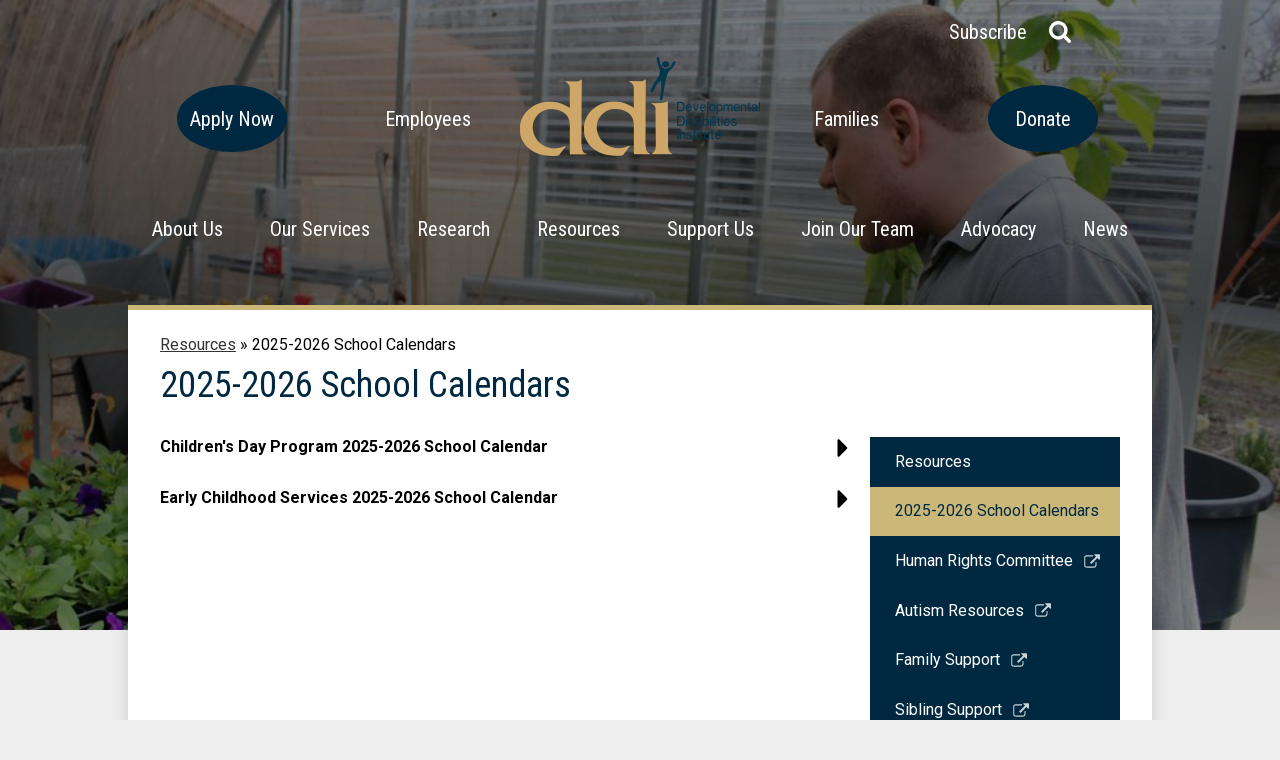

--- FILE ---
content_type: text/html;charset=UTF-8
request_url: https://www.ddiny.org/apps/pages/index.jsp?uREC_ID=4130167&type=d&pREC_ID=2506013
body_size: 14255
content:



































    
<!DOCTYPE html>
<!-- Powered by Edlio -->
    
        <html lang="en" class="edlio desktop">
    
    <!-- prod-cms-tomcat-v2026012703-009 -->
<head>
<script>
edlioCorpDataLayer = [{
"CustomerType": "Single Site",
"AccountExternalId": "0010b00002HIkwiAAD",
"WebsiteName": "Developmental Disabilities Institute",
"WebsiteId": "DEVDI",
"DistrictExternalId": "",
"DistrictName": "",
"DistrictWebsiteId": ""
}];
</script>
<script>(function(w,d,s,l,i){w[l]=w[l]||[];w[l].push({'gtm.start':
new Date().getTime(),event:'gtm.js'});var f=d.getElementsByTagName(s)[0],
j=d.createElement(s),dl=l!='dataLayer'?'&l='+l:'';j.async=true;j.src=
'https://www.googletagmanager.com/gtm.js?id='+i+dl+ '&gtm_auth=53ANkNZTATx5fKdCYoahug&gtm_preview=env-1&gtm_cookies_win=x';f.parentNode.insertBefore(j,f);
})(window,document,'script','edlioCorpDataLayer','GTM-KFWJKNQ');</script>


<title>2025-2026 School Calendars – Resources – Developmental Disabilities Institute</title>
<meta http-equiv="Content-Type" content="text/html; charset=UTF-8">
<meta name="description" content="We help children and adults with autism and other developmental disabilities experience personal growth and fulfillment.">
<meta name="keywords" content="autism, special education school, ASD, autism spectrum disorder">
<meta property="og:title" content="2025-2026 School Calendars"/>
<meta property="og:description" content=""/>
<meta property="og:image" content="http://www.ddiny.org/pics/DEVDI_LOGO.gif"/>
<meta property="og:image:width" content="250"/>
<meta property="og:image:height" content="250"/>
<meta name="generator" content="Edlio CMS">
<meta name="referrer" content="always">
<meta name="viewport" content="width=device-width, initial-scale=1.0"/>
<link rel="apple-touch-icon" sizes="180x180" href="/apple-touch-icon.png">
<link rel="icon" type="image/png" href="/favicon-32x32.png" sizes="32x32">
<link rel="icon" href="/favicon.ico" type="image/x-icon">
<!--[if lt IE 9]><script src="/apps/js/common/html5shiv-pack-1769539643715.js"></script><![endif]-->
<link rel="stylesheet" href="/apps/shared/main-pack-1769539643715.css" type="text/css">
<link rel="stylesheet" href="/shared/main.css" type="text/css">
<link rel="stylesheet" href="/apps/webapps/global/public/css/site-pack-1769539643715.css" type="text/css">
<link rel="stylesheet" href="/apps/webapps/global/public/css/temp-pack-1769539643715.css" type="text/css">
<link rel="stylesheet" href="/apps/shared/web_apps-pack-1769539643715.css" type="text/css">
<script src="/apps/js/common/common-pack-1769539643715.js" type="text/javascript" charset="utf-8"></script>

<link href="/apps/js/common/fileicons-pack-1769539643715.css" type="text/css" rel="stylesheet">
<link href="/apps/js/components/magnific-popup-pack-1769539643715.css" type="text/css" rel="stylesheet">
<link href="/apps/js/pages/public_pages-pack-1769539643715.css" type="text/css" rel="stylesheet">
<link href="/apps/js/pages/jquery.slideshow-pack-1769539643715.css" type="text/css" rel="stylesheet">
<link href="/apps/js/pages/folder_links-pack-1769539643715.css" type="text/css" rel="stylesheet">
<script type="text/javascript" charset="utf-8" src="/apps/js/jquery/3.7.1/jquery-pack-1769539643715.js"></script>
<script type="text/javascript" charset="utf-8">
					var jq37 = jQuery.noConflict();
				</script>
<script src="/apps/js/common/microevent-pack-1769539643715.js" charset="utf-8"></script>
<script src="/apps/js/pages/jquery.slideshow-pack-1769539643715.js" charset="utf-8"></script>
<script src="/apps/js/components/magnific-popup-pack-1769539643715.js" charset="utf-8"></script>
<script src="/apps/js/components/spin-pack-1769539643715.js" charset="utf-8"></script>
<script src="/apps/js/components/image-lightbox-pack-1769539643715.js" charset="utf-8"></script>
<script src="/apps/js/pages/public_pages-pack-1769539643715.js" charset="utf-8"></script>
<script src="/apps/js/pages/submenu-pack-1769539643715.js" charset="utf-8"></script>
<script async src="https://www.googletagmanager.com/gtag/js?id=G-GW3WYNPQJS"></script>
<script>
                   window.dataLayer = window.dataLayer || [];
                   function gtag(){dataLayer.push(arguments);}
                   gtag('js', new Date());
                   gtag('config', 'G-GW3WYNPQJS');
                </script>
<script type="application/ld+json">
                    {
                        "@context": "http://schema.org",
                        "@type": "BreadcrumbList",
                        "itemListElement": [
                            
                            
                                {
                                    "@type": "ListItem",
                                    "position": 1,
                                    "item": {
                                        "@id": "http://www.ddiny.org/apps/pages/index.jsp?uREC_ID=4130167&type=d",
                                        "name": "Resources"
                                    }
                                },
                                
                                {
                                    "@type": "ListItem",
                                    "position": 2,
                                    "item": {
                                        "@id": "http://www.ddiny.org/apps/pages/index.jsp?uREC_ID=4130167&type=d&pREC_ID=2506013",
                                        "name": "2025-2026 School Calendars"
                                    }
                                }
                            
                        ]
                    }
                </script>
 <script async src=https://www.googletagmanager.com/gtag/js?id=G-T68FS7FE5V></script> <script> window.dataLayer = window.dataLayer || []; function gtag(){dataLayer.push(arguments);} gtag('js', new Date()); gtag('config', 'G-T68FS7FE5V'); </script>

<script>(function(w,d,s,l,i){w[l]=w[l]||[];w[l].push({'gtm.start':
new Date().getTime(),event:'gtm.js'});var f=d.getElementsByTagName(s)[0],
j=d.createElement(s),dl=l!='dataLayer'?'&l='+l:'';j.async=true;j.src=
'https://www.googletagmanager.com/gtm.js?id='+i+dl;f.parentNode.insertBefore(j,f);
})(window,document,'script','dataLayer','GTM-KXB652BQ');</script>

<script src="/apps/js/common/list-pack.js"></script>
<script type="text/javascript">
                window.edlio = window.edlio || {};
                window.edlio.isEdgeToEdge = false;
            </script>

<script type="text/javascript">
                document.addEventListener("DOMContentLoaded", function() {
                    const translateElement = document.getElementById("google_translate_element");
                    const mutationObserverCallback = function (mutationsList, observer) {
                        for (const mutation of mutationsList) {
                            if (mutation.type === 'childList') {
                                mutation.addedNodes.forEach(function (node) {
                                    if (node.nodeType === 1 && node.id === 'goog-gt-tt') {
                                        const form_element = document.getElementById("goog-gt-votingForm");
                                        if (form_element) {
                                            form_element.remove();
                                            observer.disconnect();
                                        }
                                    }
                                })
                            }
                        }
                    }

                    if (translateElement) {
                        const observer = new MutationObserver(mutationObserverCallback);
                        observer.observe(document.body, { childList: true, subtree: true });
                    }
                });
            </script>


</head>


    
	
		
		
			



<body >
	
<!-- Google Tag Manager (noscript) -->
<noscript><iframe src="https://www.googletagmanager.com/ns.html?id=GTM-KXB652BQ"
height="0" width="0" style="display:none;visibility:hidden"></iframe></noscript>
<!-- End Google Tag Manager (noscript) -->

<header id="header_main" class="site-header1a site-header " aria-label="Main Site Header" tabindex="-1">

	<a class="skip-to-content-link" href="#content_main">Skip to main content</a>

	<div class="school-name header-title header-logo logo-replacement">
		<a href="/">
			<span class="school-name-inner">
				Developmental Disabilities Institute
			</span>
		</a>
	</div>

	<div class="sitenav-holder column">
		<a id="sitenav_main_mobile_toggle" class="nav-mobile-toggle" href="#">Main Menu Toggle</a>
		<nav id="sitenav_main" class="sitenav nav-group" aria-label="Main Site Navigation">
			<ul class="nav-menu">
				
					<li class="nav-item">
						<a href="javascript:;" ><span class="nav-item-inner">About Us</span></a>
						
							<div class="sub-nav">
								<ul class="sub-nav-group">
									
										
											<li><a href="/apps/pages/index.jsp?uREC_ID=1121958&type=d&pREC_ID=2318671" >Contact Us</a></li>
										
									
										
											<li><a href="/apps/pages/index.jsp?uREC_ID=1121958&type=d&pREC_ID=1394551" >DDI At A Glance</a></li>
										
									
										
											<li><a href="/apps/pages/index.jsp?uREC_ID=1121958&type=d&pREC_ID=2400428"  target="_blank">DDI Board of Directors</a></li>
										
									
										
											<li><a href="/apps/pages/index.jsp?uREC_ID=1121958&type=d&pREC_ID=1427159" >Our Leadership</a></li>
										
									
										
											<li><a href="https://www.ddiny.org/apps/pages/index.jsp?uREC_ID=1121958&type=d&pREC_ID=2571847"  target="_blank">Strategic Plan</a></li>
										
									
										
											<li><a href="/apps/pages/index.jsp?uREC_ID=1121958&type=d&pREC_ID=2592817"  target="_blank">Strategic Plan: The Essentials</a></li>
										
									
										
											<li><a href="https://www.ddiny.org/apps/pages/index.jsp?uREC_ID=3816423&type=d"  target="_blank">Corporate Compliance</a></li>
										
									
										
											<li><a href="/apps/pages/index.jsp?uREC_ID=1121958&type=d&pREC_ID=2502788" >Policies</a></li>
										
									
										
											<li><a href="/apps/pages/index.jsp?uREC_ID=1144262&type=d&pREC_ID=2670424"  target="_blank">Financials</a></li>
										
									
										
											<li><a href="/apps/maps/" >Directions</a></li>
										
									
								</ul>
							</div>
						
					</li>
				
					<li class="nav-item">
						<a href="javascript:;" ><span class="nav-item-inner">Our Services</span></a>
						
							<div class="sub-nav">
								<ul class="sub-nav-group">
									
										
											<li><a href="/apps/pages/index.jsp?uREC_ID=1124556&type=d" >Early Childhood Services</a></li>
										
									
										
											<li><a href="/apps/pages/index.jsp?uREC_ID=1125483&type=d&pREC_ID=1397210" >School Age 5-21 Years</a></li>
										
									
										
											<li><a href="/apps/pages/index.jsp?uREC_ID=3343603&type=d" >Children's Residential 5-21 Years</a></li>
										
									
										
											<li><a href="/apps/pages/index.jsp?uREC_ID=3347482&type=d"  target="_blank">Adult Day Services</a></li>
										
									
										
											<li><a href="https://www.ddiny.org/apps/pages/index.jsp?uREC_ID=4456005&type=d&pREC_ID=1407173"  target="_blank">Adult Residential Services</a></li>
										
									
										
											<li><a href="/apps/pages/index.jsp?uREC_ID=1144354&type=d&pREC_ID=1407210" >Self-Direction</a></li>
										
									
										
											<li><a href="/apps/pages/index.jsp?uREC_ID=1144408&type=d&pREC_ID=1407254" >Transportation</a></li>
										
									
								</ul>
							</div>
						
					</li>
				
					<li class="nav-item">
						<a href="/apps/pages/index.jsp?uREC_ID=1125487&type=d" ><span class="nav-item-inner">Research</span></a>
						
							<div class="sub-nav">
								<ul class="sub-nav-group">
									
										
											<li><a href="/apps/pages/index.jsp?uREC_ID=1125487&type=d&pREC_ID=1397215" >Commitment to Research</a></li>
										
									
										
											<li><a href="/apps/pages/index.jsp?uREC_ID=1125487&type=d&pREC_ID=1397216" >Applied Behavior Analysis</a></li>
										
									
										
											<li><a href="/apps/pages/index.jsp?uREC_ID=1125487&type=d&pREC_ID=1407279" >Research Activity at DDI</a></li>
										
									
										
											<li><a href="/apps/pages/index.jsp?uREC_ID=1125487&type=d&pREC_ID=1407285" >Research Review Committee Members</a></li>
										
									
										
											<li><a href="/apps/pages/index.jsp?uREC_ID=1125487&type=d&pREC_ID=1684790" >Interested in Conducting Research at DDI?</a></li>
										
									
										
											<li><a href="/apps/pages/index.jsp?uREC_ID=1125487&type=d&pREC_ID=1407287" >Submit a Proposal</a></li>
										
									
								</ul>
							</div>
						
					</li>
				
					<li class="nav-item">
						<a href="https://www.ddiny.org/apps/pages/index.jsp?uREC_ID=4130167&type=d" ><span class="nav-item-inner">Resources</span></a>
						
							<div class="sub-nav">
								<ul class="sub-nav-group">
									
										
											<li><a href="/apps/pages/index.jsp?uREC_ID=4130167&type=d"  target="_blank">Resources</a></li>
										
									
										
											<li><a href="/apps/pages/index.jsp?uREC_ID=4342790&type=d"  target="_blank">Emergency Remote Instruction Plan</a></li>
										
									
										
											<li><a href="https://www.ddiny.org/apps/pages/index.jsp?uREC_ID=2726993&type=d&pREC_ID=2292559" >Human Rights Committee</a></li>
										
									
										
											<li><a href="/apps/pages/index.jsp?uREC_ID=1144432&type=d&pREC_ID=1407291" >Autism Resources</a></li>
										
									
										
											<li><a href="/apps/pages/index.jsp?uREC_ID=1125486&type=d"  target="_blank">Family Support</a></li>
										
									
										
											<li><a href="/apps/pages/index.jsp?uREC_ID=4371038&type=d"  target="_blank">Sibling Support</a></li>
										
									
										
											<li><a href="/apps/pages/index.jsp?uREC_ID=3452522&type=d" >Resume and Employment Guide Resources</a></li>
										
									
										
											<li><a href="/apps/pages/index.jsp?uREC_ID=1144440&type=d&pREC_ID=1407306" >Frequently Asked Questions</a></li>
										
									
										
											<li><a href="/apps/pages/index.jsp?uREC_ID=1144441&type=d&pREC_ID=1407307" >Guide to Acronyms</a></li>
										
									
										
											<li><a href="/apps/pages/index.jsp?uREC_ID=4130167&type=d&pREC_ID=2725326"  target="_blank">2025 Quality Improvement Plan</a></li>
										
									
								</ul>
							</div>
						
					</li>
				
					<li class="nav-item">
						<a href="javascript:;" ><span class="nav-item-inner">Support Us</span></a>
						
							<div class="sub-nav">
								<ul class="sub-nav-group">
									
										
											<li><a href="/apps/pages/index.jsp?uREC_ID=1144442&type=d&pREC_ID=1407316"  target="_blank">Support Us</a></li>
										
									
										
											<li><a href="/apps/pages/index.jsp?uREC_ID=1144442&type=d&pREC_ID=2727219" >4th Annual Cornhole Tournament</a></li>
										
									
										
											<li><a href="/apps/pages/index.jsp?uREC_ID=1144442&type=d&pREC_ID=2720992"  target="_blank">Monthly Giving</a></li>
										
									
										
											<li><a href="/apps/pages/index.jsp?uREC_ID=1144442&type=d&pREC_ID=2722777"  target="_blank">Tribute Gift</a></li>
										
									
										
											<li><a href="https://www.ddiny.org/apps/pages/index.jsp?uREC_ID=1144442&type=d&pREC_ID=1804824"  target="_blank">Donor Match</a></li>
										
									
										
											<li><a href="/apps/pages/index.jsp?uREC_ID=1144442&type=d&pREC_ID=2626294"  target="_blank">Planned Giving</a></li>
										
									
								</ul>
							</div>
						
					</li>
				
					<li class="nav-item">
						<a href="javascript:;" ><span class="nav-item-inner">Join Our Team</span></a>
						
							<div class="sub-nav">
								<ul class="sub-nav-group">
									
										
											<li><a href="/apps/pages/index.jsp?uREC_ID=1144591&type=d&pREC_ID=1407351" >Career Opportunities</a></li>
										
									
										
											<li><a href="/apps/pages/index.jsp?uREC_ID=1144591&type=d&pREC_ID=1407354" >Recruitment Events</a></li>
										
									
										
											<li><a href="/apps/pages/index.jsp?uREC_ID=1144591&type=d&pREC_ID=1407368" >Professional Development</a></li>
										
									
										
											<li><a href="/apps/pages/index.jsp?uREC_ID=1144591&type=d&pREC_ID=1407369" >Volunteers</a></li>
										
									
								</ul>
							</div>
						
					</li>
				
					<li class="nav-item">
						<a href="javascript:;" ><span class="nav-item-inner">Advocacy</span></a>
						
							<div class="sub-nav">
								<ul class="sub-nav-group">
									
										
											<li><a href="/apps/pages/index.jsp?uREC_ID=4425756&type=d&pREC_ID=1407260" >Self-Advocacy</a></li>
										
									
								</ul>
							</div>
						
					</li>
				
					<li class="nav-item">
						<a href="/apps/pages/index.jsp?uREC_ID=1931915&type=d"  target="_blank"><span class="nav-item-inner">News</span></a>
						
					</li>
				
			</ul>
		</nav>
	</div>

		<nav id="topbar_nav" class="header-secondary-nav" aria-label="Useful Links">
			<ul class="links-list">
				<li class="link-item"><a href="https://recruiting.ultipro.com/DEV1009DDII/JobBoard/c444ef5b-2c0b-4e72-96ee-4ffa23b95778/?q=&o=postedDateDesc&w=&wc=&we=&wpst=" target="_blank">Apply Now</a></li>
				<li class="link-item"><a href="https://portal.ddiinfo.org" target="_blank">Employees</a></li>
			</ul>
			<ul class="links-list">
				<li class="link-item"><a href="/apps/pages/index.jsp?uREC_ID=1144624&type=d&pREC_ID=1407382">Families</a></li>
				<li class="link-item"><a href="/apps/pages/index.jsp?uREC_ID=1147259&type=d&pREC_ID=1426639" >Donate</a></li>
			</ul>
		</nav>

		<div class="topbar">
			<div class="topbar-inner">

				
				
				<nav id="social_nav_header" class="header-secondary-nav social-nav" aria-label="Social Media - Header">
					<ul class="links-list">
						<li class="link-item"><a class="subscribe-link" href="/apps/form/form.DEVDI.qSkPt7x.K8">Subscribe</a></li>
						<li class="link-item"><a class="icon-only" href="/apps/search"><svg id="Layer_1" data-name="Layer 1" xmlns="http://www.w3.org/2000/svg" viewBox="0 0 153.38 153.48"><title>search</title><path d="M153.4,141.6a11.82,11.82,0,0,1-11.8,11.8,11,11,0,0,1-8.3-3.5l-31.6-31.6a64.3,64.3,0,0,1-61.9,6.3A63.15,63.15,0,0,1,5.2,90a63.94,63.94,0,0,1,0-50.4A63.57,63.57,0,0,1,39.6,5.1,63.94,63.94,0,0,1,90,5.1a63.15,63.15,0,0,1,34.6,34.6,64.49,64.49,0,0,1,5.1,25.2,63.26,63.26,0,0,1-11.4,36.7L150,133.3A11.73,11.73,0,0,1,153.4,141.6ZM94.1,94a39.56,39.56,0,0,0,12.1-29.2A39.72,39.72,0,0,0,94.1,35.6,39.56,39.56,0,0,0,64.9,23.5,39.72,39.72,0,0,0,35.7,35.6,39.56,39.56,0,0,0,23.6,64.8,39.72,39.72,0,0,0,35.7,94a39.56,39.56,0,0,0,29.2,12.1A39.72,39.72,0,0,0,94.1,94Z" transform="translate(-0.02 0.08)"/></svg> Search</a></li>
					</ul>
				</nav>

				<div id="google_translate_element"></div>
				<script type="text/javascript">
					function googleTranslateElementInit() {
						new google.translate.TranslateElement({pageLanguage: 'en', layout: google.translate.TranslateElement.InlineLayout.SIMPLE}, 'google_translate_element');
					}
				</script>
				<script type="text/javascript" src="//translate.google.com/translate_a/element.js?cb=googleTranslateElementInit"></script>

			</div>
		</div>

</header>


	

	<section class="content-pages-banner" style="height: 630px; background-image: url('https://3.files.edl.io/bc3d/18/05/07/144425-4e150883-838d-4063-8922-f8df67c15dc7.JPG');" aria-label="Content Pages Image Banner">
		<div class="caption">
			DDI Human Resources Group Photo
		</div>
	</section>

<main id="content_main" class="site-content" aria-label="Main Site Content" tabindex="-1">

		
	
    

    


<style>
	:root {
		--primary-color: black;
		--over-primary-color: white;
		--secondary-color: white;
		--over-secondary-color: black;
	}
</style>




    
    
    

















    

    








    <span id="breadcrumbs" class="breadcrumb  ">
    
    <a href="/apps/pages/index.jsp?uREC_ID=4130167&type=d" aria-label="Back to Resources">Resources</a>

    
        
        
            <!-- skip last element -->
            
    

    
        &raquo; <span>2025-2026 School Calendars</span>
    

    </span>





        <h1 class="pageTitle ">2025-2026 School Calendars</h1>
    


<div class="right-aligned pages-content-wrapper style-overwrite  ">




<script>
	var script = document.createElement('script');
	script.src = "https://cdnjs.cloudflare.com/ajax/libs/tota11y/0.1.6/tota11y.min.js";

	if(getQueryString('tota11y') === 'true') {
		document.head.append(script);
	}	

	function getQueryString (field, url) {
		var href = url ? url : window.location.href;
		var reg = new RegExp( '[?&]' + field + '=([^&#]*)', 'i' );
		var string = reg.exec(href);
		return string ? string[1] : null;
	}
</script>

<div class="pages-left-column-wrapper" 
	style="margin-left: -262px;"
> 
	<div class="pages-left-column pages-column" 
			style="margin-left: 262px"
	>



<div class="page-block page-block-files  ">
		<div class="collapsible-block">
			<div class="collapsible-header" tabindex="0" aria-expanded="false" aria-controls="file_block_18636145">
						<p><strong>Children's Day Program 2025-2026 School Calendar</strong></p>
				<svg viewBox="0 0 2048 2048" aria-label="Expand for content">
					<use class="collapsibleIcon" xmlns:xlink="http://www.w3.org/1999/xlink" xlink:href="/apps/webapps/next/global/blazer/icons/icons.svg#caret-right"></use>
				</svg>
			 </div>
			 <div class="collapsible-content" id="file_block_18636145">
				<ul class="page-block-file attachment-list-public">
							<li class="file-holder">

										<a class="attachment-type-pdf" id="18,636,145" href="https://4.files.edl.io/cf6e/08/14/25/133813-6f877a24-6590-4b5b-9009-b00cd22cfd4a.pdf" target="_blank">Children's Day Program Calendar 2025-2026 </a>
							</li>
				</ul>
			 </div>
		 </div>
</div>

<div class="page-block page-block-files  ">
		<div class="collapsible-block">
			<div class="collapsible-header" tabindex="0" aria-expanded="false" aria-controls="file_block_18855482">
						<p><strong>Early Childhood Services 2025-2026 School Calendar</strong></p>
				<svg viewBox="0 0 2048 2048" aria-label="Expand for content">
					<use class="collapsibleIcon" xmlns:xlink="http://www.w3.org/1999/xlink" xlink:href="/apps/webapps/next/global/blazer/icons/icons.svg#caret-right"></use>
				</svg>
			 </div>
			 <div class="collapsible-content" id="file_block_18855482">
				<ul class="page-block-file attachment-list-public">
							<li class="file-holder">

										<a class="attachment-type-pdf" id="18,855,482" href="https://4.files.edl.io/ef80/10/03/25/155408-8c41c98d-8310-48ed-b8df-5b5534a919ad.pdf" target="_blank">Early Childhood Services Calendar 2025-2026</a>
							</li>
				</ul>
			 </div>
		 </div>
</div>




	</div>
</div>


<div 
	class="pages-right-column pages-column" 
	style="width: 250px;"
	
>




    <div class="page-block page-block-nav  ">
        <nav
            class="right-column-page-navigation"
            aria-label="Navigation for Resources section"
            data-type="vertical">
            <ul>

        <li class=" ">
            <div class="title-wrapper">
    <a href="/apps/pages/index.jsp?uREC_ID=4130167&type=d&pREC_ID=2498271"  >
        <span class="title">Resources</span>
    </a>

            </div>
        </li>

        <li class="current active">
            <div class="title-wrapper">
    <a href="/apps/pages/index.jsp?uREC_ID=4130167&type=d&pREC_ID=2506013" aria-current="Page" >
        <span class="title">2025-2026 School Calendars</span>
    </a>

            </div>
        </li>

        <li class=" ">
            <div class="title-wrapper">
    <a href="https://www.ddiny.org/apps/pages/index.jsp?uREC_ID=2726993&type=d&pREC_ID=2292559"  target="_blank">
        <span class="title">Human Rights Committee</span>
        <svg class="external-link-icon" viewBox="0 0 1792 1792">
            <use xlink:href="/apps/webapps/next/global/blazer/icons/icons.svg#external-link"></use>
        </svg>
        <span class="hidden-text">Link opens in a new window</span>
    </a>

            </div>
        </li>

        <li class=" ">
            <div class="title-wrapper">
    <a href="https://www.ddiny.org/apps/pages/index.jsp?uREC_ID=1144432&type=d&pREC_ID=1407291"  target="_blank">
        <span class="title">Autism Resources</span>
        <svg class="external-link-icon" viewBox="0 0 1792 1792">
            <use xlink:href="/apps/webapps/next/global/blazer/icons/icons.svg#external-link"></use>
        </svg>
        <span class="hidden-text">Link opens in a new window</span>
    </a>

            </div>
        </li>

        <li class=" ">
            <div class="title-wrapper">
    <a href="https://www.ddiny.org/apps/pages/index.jsp?uREC_ID=1125486&type=d&pREC_ID=1407263"  target="_blank">
        <span class="title">Family Support</span>
        <svg class="external-link-icon" viewBox="0 0 1792 1792">
            <use xlink:href="/apps/webapps/next/global/blazer/icons/icons.svg#external-link"></use>
        </svg>
        <span class="hidden-text">Link opens in a new window</span>
    </a>

            </div>
        </li>

        <li class=" ">
            <div class="title-wrapper">
    <a href="https://www.ddiny.org/apps/pages/index.jsp?uREC_ID=4371038&type=d&pREC_ID=2573286"  target="_blank">
        <span class="title">Sibling Support</span>
        <svg class="external-link-icon" viewBox="0 0 1792 1792">
            <use xlink:href="/apps/webapps/next/global/blazer/icons/icons.svg#external-link"></use>
        </svg>
        <span class="hidden-text">Link opens in a new window</span>
    </a>

            </div>
        </li>

        <li class=" ">
            <div class="title-wrapper">
    <a href="https://www.resumebuilder.com/comprehensive-resume-and-career-guide-for-people-with-disabilities/"  target="_blank">
        <span class="title">Resume and Employment Guide Resources</span>
        <svg class="external-link-icon" viewBox="0 0 1792 1792">
            <use xlink:href="/apps/webapps/next/global/blazer/icons/icons.svg#external-link"></use>
        </svg>
        <span class="hidden-text">Link opens in a new window</span>
    </a>

            </div>
        </li>

        <li class=" ">
            <div class="title-wrapper">
    <a href="https://www.ddiny.org/apps/pages/index.jsp?uREC_ID=1144440&type=d&pREC_ID=1407306"  target="_blank">
        <span class="title">Frequently Asked Questions</span>
        <svg class="external-link-icon" viewBox="0 0 1792 1792">
            <use xlink:href="/apps/webapps/next/global/blazer/icons/icons.svg#external-link"></use>
        </svg>
        <span class="hidden-text">Link opens in a new window</span>
    </a>

            </div>
        </li>

        <li class=" ">
            <div class="title-wrapper">
    <a href="https://www.ddiny.org/apps/pages/index.jsp?uREC_ID=1144441&type=d&pREC_ID=1407307"  target="_blank">
        <span class="title">Guide to Acronyms</span>
        <svg class="external-link-icon" viewBox="0 0 1792 1792">
            <use xlink:href="/apps/webapps/next/global/blazer/icons/icons.svg#external-link"></use>
        </svg>
        <span class="hidden-text">Link opens in a new window</span>
    </a>

            </div>
        </li>

        <li class=" ">
            <div class="title-wrapper">
    <a href="https://www.ddiny.org/apps/pages/index.jsp?uREC_ID=4342790&type=d&pREC_ID=2536403"  >
        <span class="title">Emergency Remote Instruction Plan</span>
    </a>

            </div>
        </li>

        <li class=" ">
            <div class="title-wrapper">
    <a href="/apps/pages/index.jsp?uREC_ID=4130167&type=d&pREC_ID=2725326"  >
        <span class="title">2025 Quality Improvement Plan</span>
    </a>

            </div>
        </li>
            </ul>
        </nav>
    </div>


</div>
	</div>








	
</main>
<footer class="site-footer2 site-footer" id="footer_main" aria-label="Main Site Footer">
<a class="arrow-link arrow-up" href="#header_main"><svg data-name="Layer 1" xmlns="http://www.w3.org/2000/svg" viewBox="0 0 37 20.93"><title>arrow</title><path d="M18.1,16,3.4,1.42A1.93,1.93,0,0,0,.67,1.35L.6,1.42A1.93,1.93,0,0,0,.53,4.15l.07.07,16.1,16.1a1.93,1.93,0,0,0,2.73.07l.07-.07,16.9-17A1.93,1.93,0,0,0,36.47.6L36.4.52a2.13,2.13,0,0,0-2.8,0Z"/></svg> Back To Top</a>
<div class="footer-inner">
<div class="footer-info">
<div class="school-name footer-title logo-orientation-vertical">
<div class="school-name-inner">
Developmental Disabilities Institute
</div>
</div>
<div class="footer-address">
<span class="footer-info-block">99 Hollywood Dr., Smithtown, NY 11787</span>
</div>
<div class="links-group">
<nav id="footer_nav" class="footer-secondary-nav" aria-label="Useful Links">
<ul class="links-list">
<li class="link-item"><a href="/cdn-cgi/l/email-protection#e68f888089a682828f889fc8899481">Contact Us</a></li>
<li class="link-item"><a href="/apps/pages/index.jsp?uREC_ID=1125445&type=d&pREC_ID=1397171">Privacy Policy</a></li>
<li class="link-item"><a href="https://www.ddiny.org/apps/form/form.DEVDI.qSkPt7x.K8">Subscribe</a></li>
</ul>
</nav>
<a href="http://www.edlio.com" target="_blank" class="powered-by-edlio-logo"><svg xmlns="http://www.w3.org/2000/svg" viewBox="0 0 4152 595.5"><path d="M2356.2 545H2240c0-31.8-11.4-59.3-34.2-82.1 -22.8-23.3-50.3-34.6-82.1-34.6 -31.8 0-59.3 11.4-82.1 34.6 -22.3 22.8-33.7 50.3-33.7 82.1h-113.4v-37.5 -83.9 -2.5c34.7-6.2 65.3-22.5 91.2-48.7 9.7-9.7 18.1-20.1 25-31v0.2c34.5-19.3 72.3-29.2 112.9-29.2 64.1 0 119.1 22.8 164.2 68.3C2333.4 425.9 2356.2 481 2356.2 545M2018 259.5c-0.3 10.5-1.8 20.8-4.1 30.7 -0.3 1.2-0.6 2.4-0.9 3.6 -0.3 1.2-0.6 2.4-1 3.6 -0.3 1-0.6 1.9-0.9 2.9 -0.4 1.4-0.9 2.8-1.3 4.1 -0.4 1.3-0.9 2.7-1.4 4 -1 2.8-2.2 5.6-3.4 8.4 -0.1 0.1-0.1 0.3-0.2 0.4 0 0 0 0.1-0.1 0.1 -0.3 0.6-0.5 1.2-0.8 1.7 -1.9 4.2-4 8.3-6.4 12.3 -6.5 11.3-14.3 21.7-23.8 31.2 -0.4 0.5-0.9 0.9-1.3 1.4 -0.3 0.3-0.7 0.6-1 1 -0.4 0.4-0.8 0.8-1.2 1.1 -15.2 14.5-31.9 25.3-50 32.5 -1.4 0.6-2.9 1.1-4.3 1.7 -1.1 0.4-2.2 0.9-3.3 1.2 -15.5 5.3-31.9 7.9-49.2 7.9 -0.4 0-0.7 0-1.1 0 -0.5 0-1 0-1.5 0 -0.5 0-0.9 0-1.3 0 -1.4 0-2.9 0-4.3-0.1 -2.3-0.1-4.5-0.2-6.7-0.4 -0.8-0.1-1.7-0.1-2.5-0.2 -1.9-0.2-3.8-0.4-5.7-0.7 -1.2-0.2-2.4-0.3-3.6-0.5 -1.4-0.2-2.9-0.4-4.3-0.7 -6-1.1-11.8-2.6-17.5-4.4 -0.4-0.1-0.8-0.2-1.1-0.3 -1.9-0.6-3.8-1.2-5.7-1.9 -2.8-1-5.5-2.1-8.2-3.2 -20.5-8.8-38.7-22.2-54.7-40.2 -3.9-4.4-7.4-9-10.7-13.6 -0.4-0.5-0.7-1-1.1-1.6 -2.1-3.1-4.1-6.2-6-9.3 -0.5-0.9-1-1.8-1.5-2.7 -1.7-3-3.2-5.9-4.7-9 -0.3-0.6-0.6-1.3-0.9-1.9 -1.8-3.8-3.3-7.7-4.7-11.6 0-0.1-0.1-0.3-0.2-0.5 -5.8-16.2-8.7-33.4-8.7-51.6 0-0.4 0-0.7 0-1 0-0.4 0-0.9 0-1.3 0-0.6 0-1.2 0-1.9 0-1.1 0-2.1 0.1-3.2 0.1-3.2 0.3-6.3 0.6-9.4l8.3-128.6c13.6 9.1 25.9 20.3 36.7 34 9.4-9.4 19.5-17.5 30.5-24l99.8-70.5c1.4 15.2 0.5 30.7-2.7 46.5l99.8-10.5c-6.7 14.9-15.6 28.8-27.2 41.8 9.5 6.8 18.3 14.9 26.3 24 11.7-12.9 24.6-23.2 38.7-31.4V243C2018.2 248.4 2018.3 253.9 2018 259.5M1940.1 253.2c0-2.5-0.1-4.9-0.3-7.3 0 0 0 0 0-0.1 -0.2-2.5-0.6-4.9-1-7.3 0-0.1 0-0.2-0.1-0.4 -0.4-2.1-0.9-4.1-1.5-6 -0.2-0.6-0.3-1.2-0.5-1.8 -0.4-1.4-0.9-2.7-1.4-4 -0.5-1.3-1-2.5-1.5-3.8 -0.3-0.6-0.6-1.2-0.9-1.8 -3.1-6.4-7.1-12.5-12.1-18.3 -3.5-4-7.2-7.5-11.2-10.6 -0.2-0.1-0.4-0.3-0.6-0.4 -1.8-1.3-3.6-2.6-5.4-3.8 -0.4-0.2-0.8-0.5-1.2-0.7 -1.7-1.1-3.5-2.1-5.3-3 -0.4-0.2-0.9-0.4-1.3-0.6 -1.8-0.9-3.7-1.7-5.5-2.4 -0.4-0.2-0.9-0.3-1.3-0.5 -1.9-0.7-3.8-1.3-5.7-1.8 -0.5-0.2-1.1-0.3-1.7-0.4 -1.8-0.4-3.6-0.8-5.5-1.1 -1-0.2-1.9-0.3-2.9-0.4 -1.4-0.2-2.8-0.4-4.2-0.5 -1.9-0.1-3.8-0.2-5.7-0.2 -0.4 0-0.9 0-1.3 0 -4.9 0-9.6 0.5-14.2 1.3 -0.7 0.1-1.5 0.3-2.2 0.5 -1.2 0.2-2.3 0.6-3.5 0.9 -1.7 0.5-3.4 1-5.1 1.6 -1 0.3-1.9 0.6-2.8 1 -1.2 0.5-2.5 1-3.7 1.6 -0.1 0-0.1 0.1-0.2 0.1 -2.5 1.2-5.1 2.5-7.5 4 -0.4 0.3-0.9 0.5-1.3 0.8 -1 0.6-2 1.3-3 2 -3.8 2.7-7.5 5.7-10.9 9.2 -3.5 3.4-6.5 7.1-9.1 10.9 -0.4 0.6-0.8 1.1-1.2 1.6 -0.6 1-1.1 1.9-1.7 2.9 -0.8 1.3-1.6 2.6-2.2 4 -0.1 0.1-0.1 0.3-0.2 0.5 -3.2 6.5-5.5 13.5-6.9 21 -0.2 1-0.3 2.1-0.4 3.1 -0.2 1.3-0.3 2.7-0.5 4 -0.4 4.9-0.3 9.9 0.3 15 0.4 3.9 1.2 7.7 2.1 11.3 2.4 8.7 6.3 17.1 11.9 25.1 12.3 17.4 29.1 28 50.1 31.9 1.1 0.2 2.1 0.3 3.1 0.4 1.4 0.2 2.9 0.4 4.3 0.5 0.5 0 1 0.1 1.5 0.1 1.9 0.1 3.7 0.1 5.6 0.1 1.2 0 2.4-0.1 3.6-0.2 1.2-0.1 2.3-0.1 3.5-0.3 1.5-0.1 2.9-0.3 4.3-0.6 1-0.2 2.1-0.3 3.1-0.5 1.3-0.2 2.5-0.5 3.7-0.9 1.3-0.3 2.7-0.7 4-1.1 0.8-0.2 1.5-0.5 2.3-0.7 9-3.2 17.5-8.1 25.3-14.8 1.7-1.5 3.2-3 4.8-4.6 1.5-1.6 3-3.2 4.4-5 6-7.4 10.3-15.3 13.2-23.5 0.5-1.4 0.9-2.7 1.3-4.1 0.2-0.8 0.4-1.7 0.6-2.5 0.4-1.6 0.7-3.2 1-4.8 0.2-1 0.3-2.1 0.4-3.1 0.2-1.4 0.4-2.7 0.5-4.1 0.1-1.7 0.2-3.5 0.2-5.2C1940.1 254.4 1940.1 253.8 1940.1 253.2"/><path d="M2678.1 271.4c81.3 0 127.2 53.8 127.2 126.5 0 8.6-2.1 27.4-2.1 27.4h-173.7c6.9 32 34.7 46.7 64.2 46.7 39.6 0 75.9-26.4 75.9-26.4l34.2 61.5c0 0-44.4 38.1-117.6 38.1 -98.4 0-151.3-67.5-151.3-137.1C2534.9 331.3 2589.4 271.4 2678.1 271.4zM2712.3 375c0-19.8-14.4-37.6-36.3-37.6 -26.7 0-39.6 18.3-44.4 37.6H2712.3zM3020.3 271.4c55.6 0 72.2 20.8 72.2 20.8h1.1c0 0-0.5-5.1-0.5-11.7V175.9h92.5V539h-86.6v-17.3c0-8.1 0.5-14.7 0.5-14.7h-1.1c0 0-23 38.1-79.7 38.1 -74.8 0-124-55.9-124-137.1C2894.6 325.2 2947 271.4 3020.3 271.4zM3041.6 472.5c27.8 0 54-19.3 54-64.5 0-31.5-17.6-62.5-54-62.5 -28.9 0-54 22.3-54 62.5C2987.7 447.1 3009.6 472.5 3041.6 472.5zM3303.6 175.9h92.5v254.9c0 24.9 4.8 33.5 25.7 33.5 5.9 0 11.2-0.5 11.2-0.5V540c0 0-12.8 1.5-27.8 1.5 -49.2 0-101.6-11.2-101.6-99V175.9zM3534.5 277.5h92.5V539h-92.5V277.5zM3535.6 175.9h90.3v68.6h-90.3V175.9zM3884.2 271.4c87.1 0 156.6 55.4 156.6 137.6 0 81.8-69.5 136.1-156.1 136.1 -86.6 0-156.1-54.3-156.1-136.1C3728.6 326.7 3798.1 271.4 3884.2 271.4zM3884.7 472c33.7 0 62.6-23.9 62.6-63 0-39.6-28.9-64.5-62.6-64.5 -33.7 0-62.5 24.9-62.5 64.5C3822.2 448.1 3851 472 3884.7 472z"/><path d="M4084.9 170.3c18.7 0 33.7 15.2 33.7 34.3 0 19.1-14.9 34.3-33.7 34.3 -18.5 0-33.4-15.2-33.4-34.3C4051.6 185.5 4066.4 170.3 4084.9 170.3M4084.9 232.5c15.1 0 26.8-12.2 26.8-27.9 0-15.7-11.7-27.9-26.8-27.9 -14.9 0-26.5 12.2-26.5 27.9C4058.4 220.3 4070 232.5 4084.9 232.5M4073.5 186.7h13.6c6.7 0 11.2 4.2 11.2 10.8 0 5.5-3.6 8.6-6.5 9.4v0.2c0 0 0.4 0.4 1.2 2l6.8 13.1h-7.3l-6.6-13.7h-5.7v13.7h-6.7V186.7zM4085.8 203.5c3.5 0 5.7-2.3 5.7-6 0-3.7-2.3-5.7-5.7-5.7h-5.6v11.8H4085.8z"/><path d="M27.7 254.7h75c37.5 0 64.5 25.3 64.5 64.2s-27 65.1-64.5 65.1H56.5v75.9H27.7V254.7zM98.1 359c24.7 0 39.8-15.4 39.8-40.1s-15.1-39.2-39.5-39.2H56.5V359H98.1zM266.9 309.3c43.9 0 79.3 32.3 79.3 76.7 0 44.8-35.5 77.3-79.3 77.3s-79.3-32.6-79.3-77.3C187.6 341.6 223 309.3 266.9 309.3zM266.9 438.9c27.9 0 50.6-22.1 50.6-52.9 0-30.5-22.7-52.3-50.6-52.3 -27.6 0-50.6 21.8-50.6 52.3C216.3 416.8 239.3 438.9 266.9 438.9zM362.5 312.8h29.9L423 416c2.3 7.6 3.5 15.7 3.8 15.7h0.6c0 0 1.5-8.1 3.8-15.7l32-102.9h25.9L520.6 416c2.3 7.6 4.1 15.7 4.1 15.7h0.6c0 0 1.2-8.1 3.5-15.7l30.8-103.2h29.6l-47.4 147.1h-31.1l-30.5-94.5c-2.3-7.6-4.1-16-4.1-16h-0.6c0 0-1.7 8.4-4.1 16l-30.2 94.5h-31.4L362.5 312.8zM679.6 309.3c41.6 0 63.6 30.8 63.6 68.9 0 3.8-0.9 12.2-0.9 12.2H635.1c1.5 32.3 24.4 48.5 50.6 48.5 25.3 0 43.6-17.1 43.6-17.1l11.6 20.6c0 0-21.8 20.9-57 20.9 -46.2 0-77.9-33.4-77.9-77C606 339.5 637.7 309.3 679.6 309.3zM714.5 369.2c-0.9-25.3-16.6-37.5-35.5-37.5 -21.5 0-38.9 13.4-43 37.5H714.5zM777.5 312.8h27.3v25.6c0 6.1-0.6 11-0.6 11h0.6c6.7-21.5 23.8-38.4 46.5-38.4 3.8 0 7.3 0.6 7.3 0.6v27.9c0 0-3.8-0.9-8.1-0.9 -18 0-34.6 12.8-41.3 34.6 -2.6 8.4-3.5 17.4-3.5 26.4v60.2h-28.2V312.8zM949 309.3c41.6 0 63.7 30.8 63.7 68.9 0 3.8-0.9 12.2-0.9 12.2H904.5c1.5 32.3 24.4 48.5 50.6 48.5 25.3 0 43.6-17.1 43.6-17.1l11.6 20.6c0 0-21.8 20.9-57 20.9 -46.2 0-77.9-33.4-77.9-77C875.4 339.5 907.1 309.3 949 309.3zM983.9 369.2c-0.9-25.3-16.6-37.5-35.5-37.5 -21.5 0-38.9 13.4-43 37.5H983.9zM1103.9 309.3c34 0 45.3 23.3 45.3 23.3h0.6c0 0-0.6-4.4-0.6-9.9v-68h28.2v205.2h-26.7v-14c0-5.8 0.3-9.9 0.3-9.9h-0.6c0 0-11.9 27.3-48.2 27.3 -39.8 0-64.8-31.4-64.8-77C1037.3 339.5 1064.9 309.3 1103.9 309.3zM1107.6 438.9c21.8 0 42.4-15.4 42.4-52.9 0-26.2-13.7-52.3-41.6-52.3 -23.3 0-42.4 19.2-42.4 52.6C1066.1 418.3 1083.2 438.9 1107.6 438.9zM1296.2 254.7h28.2v67.1c0 7.3-0.6 12.5-0.6 12.5h0.6c0 0 12.5-25 47.1-25 39.5 0 64.5 31.4 64.5 77 0 46.8-28.2 77-66.8 77 -32.8 0-46.2-25.3-46.2-25.3h-0.6c0 0 0.6 4.7 0.6 11v10.8h-26.7V254.7zM1365.1 439.2c23.3 0 42.4-19.2 42.4-52.6 0-32-17.1-52.6-41.6-52.6 -22.1 0-42.4 15.4-42.4 52.9C1323.6 413.1 1337.2 439.2 1365.1 439.2zM1459.9 490.4c0 0 8.1 6.1 17.1 6.1 11.3 0 20.9-8.1 26.5-21.5l7.3-16.9 -61.6-145.3h31.7l36.9 96.2c2.9 7.6 5.5 17.7 5.5 17.7h0.6c0 0 2.3-9.9 4.9-17.4l35.7-96.5h30.5l-68.9 173.5c-9 22.7-27 34.6-47.7 34.6 -16.6 0-28.5-9-28.5-9L1459.9 490.4z"/></svg> Powered by Edlio</a>
</div>
</div>
<nav id="social_nav_footer" class="footer-secondary-nav social-nav" aria-label="Social Media - Footer">
<ul class="links-list">
<li class="link-item"><a class="icon-only" href="https://www.facebook.com/ddifamily/" target="_blank"><svg xmlns="http://www.w3.org/2000/svg" version="1.1" x="0" y="0" viewBox="0 0 64.5 138.7" xml:space="preserve"><path d="M64.5 44.9H42.6V30.5c0-5.5 3.5-6.6 6-6.6 2.6 0 15.5 0 15.5 0V0H42.9C19.3 0 13.8 17.8 13.8 29.1v15.8H0v24.5h13.8c0 31.4 0 69.4 0 69.4h28.8c0 0 0-38.3 0-69.4h19.6L64.5 44.9z"/></svg> Facebook</a></li>
<li class="link-item"><a class="icon-only" href="https://www.youtube.com/user/ddiservices" target="_blank"><svg xmlns="http://www.w3.org/2000/svg" version="1.1" x="0" y="0" viewBox="0 0 49 48" enable-background="new 0 0 49 48" xml:space="preserve"><path d="M40.1 22.8H9c-4.9 0-9 4-9 9V39c0 4.9 4 9 9 9h31.1c4.9 0 9-4 9-9v-7.2C49 26.9 45 22.8 40.1 22.8zM15.5 28.5h-2.9v14.4H9.8V28.5H6.9V26h8.6C15.5 26 15.5 28.5 15.5 28.5zM23.7 42.8h-2.5v-1.4c-0.5 0.5-0.9 0.9-1.4 1.1 -0.5 0.3-1 0.4-1.4 0.4 -0.6 0-1-0.2-1.3-0.6 -0.3-0.4-0.4-0.9-0.4-1.7V30.4h2.5v9.5c0 0.3 0.1 0.5 0.2 0.6 0.1 0.1 0.3 0.2 0.5 0.2 0.2 0 0.4-0.1 0.7-0.3 0.3-0.2 0.5-0.4 0.8-0.7v-9.4h2.5V42.8zM32.7 40.3c0 0.9-0.2 1.6-0.6 2 -0.4 0.5-1 0.7-1.7 0.7 -0.5 0-0.9-0.1-1.3-0.3 -0.4-0.2-0.7-0.5-1.1-0.8v1h-2.5V26H28v5.4c0.3-0.4 0.7-0.7 1.1-0.9 0.4-0.2 0.8-0.3 1.1-0.3 0.8 0 1.4 0.3 1.8 0.8 0.4 0.5 0.6 1.3 0.6 2.3L32.7 40.3 32.7 40.3zM41.3 36.9h-4.7v2.3c0 0.7 0.1 1.1 0.2 1.4 0.2 0.3 0.4 0.4 0.8 0.4 0.4 0 0.7-0.1 0.9-0.3 0.2-0.2 0.2-0.7 0.2-1.4v-0.6h2.6v0.6c0 1.3-0.3 2.2-0.9 2.9 -0.6 0.6-1.5 1-2.8 1 -1.1 0-2-0.3-2.6-1 -0.6-0.7-1-1.6-1-2.8v-5.6c0-1.1 0.4-2 1.1-2.6 0.7-0.7 1.6-1 2.7-1 1.1 0 2 0.3 2.6 0.9 0.6 0.6 0.9 1.5 0.9 2.7V36.9zM37.6 32.3c-0.4 0-0.7 0.1-0.8 0.3 -0.2 0.2-0.3 0.6-0.3 1.1V35h2.2v-1.3c0-0.5-0.1-0.9-0.3-1.1C38.3 32.4 38 32.3 37.6 32.3zM29.1 32.2c-0.2 0-0.4 0-0.5 0.1 -0.2 0.1-0.3 0.2-0.5 0.4v7.7c0.2 0.2 0.4 0.4 0.6 0.4 0.2 0.1 0.4 0.1 0.6 0.1 0.3 0 0.5-0.1 0.7-0.3 0.1-0.2 0.2-0.5 0.2-0.9v-6.4c0-0.4-0.1-0.7-0.3-1C29.7 32.4 29.4 32.2 29.1 32.2z"/><polygon points="13 18.5 16.2 18.5 16.2 10.8 19.8 0 16.6 0 14.7 7.4 14.5 7.4 12.5 0 9.3 0 13 11.2 "/><path d="M24.1 18.9c1.3 0 2.3-0.3 3-1 0.7-0.7 1.1-1.6 1.1-2.8V8.1c0-1-0.4-1.9-1.1-2.6 -0.7-0.7-1.7-1-2.8-1 -1.3 0-2.3 0.3-3 0.9 -0.8 0.6-1.1 1.5-1.1 2.5v7.1c0 1.2 0.4 2.1 1.1 2.8C21.9 18.5 22.9 18.9 24.1 18.9zM22.9 7.9c0-0.3 0.1-0.5 0.3-0.7 0.2-0.2 0.5-0.3 0.8-0.3 0.4 0 0.7 0.1 0.9 0.3 0.2 0.2 0.3 0.4 0.3 0.7v7.5c0 0.4-0.1 0.7-0.3 0.9 -0.2 0.2-0.5 0.3-0.9 0.3 -0.4 0-0.7-0.1-0.9-0.3 -0.2-0.2-0.3-0.5-0.3-0.9L22.9 7.9 22.9 7.9zM32.4 18.7c0.5 0 1.1-0.1 1.6-0.4 0.6-0.3 1.1-0.7 1.6-1.3v1.5h2.8V4.9h-2.8v10.4c-0.3 0.3-0.5 0.5-0.9 0.7 -0.3 0.2-0.6 0.3-0.8 0.3 -0.3 0-0.5-0.1-0.6-0.2 -0.1-0.1-0.2-0.4-0.2-0.7V4.9h-2.8v11.4c0 0.8 0.2 1.4 0.5 1.8C31.3 18.5 31.7 18.7 32.4 18.7z"/></svg> YouTube</a></li>
<li class="link-item"><a class="icon-only" href="https://twitter.com/DDIFamily" target="_blank"><svg stroke="currentColor" fill="none" stroke-width="0" xmlns="http://www.w3.org/2000/svg" height="1em" width="1em" class="color-icon color-flatten"><symbol viewBox="0 0 500 500" id="cmsIcon-TwitterColor"><path d="M294.523 213.247 469.371 10h-41.433L276.117 186.477 154.858 10H15l183.367 266.864L15 490h41.436l160.327-186.365L344.821 490h139.858L294.513 213.247h.01Zm-56.752 65.968-18.579-26.573L71.366 41.192h63.643L254.306 211.84l18.579 26.573 155.072 221.814h-63.643L237.771 279.225v-.01Z" class="color-fill color-fill" fill="#fff"></path></symbol><use href="#cmsIcon-TwitterColor"></use></svg> Twitter</a></li>
<li class="link-item"><a class="icon-only" href="https://www.linkedin.com/company/developmental-disabilities-institute/" target="_blank"><svg width="1792" height="1792" viewBox="0 0 1792 1792" xmlns="http://www.w3.org/2000/svg"><path d="M477 625v991h-330v-991h330zm21-306q1 73-50.5 122t-135.5 49h-2q-82 0-132-49t-50-122q0-74 51.5-122.5t134.5-48.5 133 48.5 51 122.5zm1166 729v568h-329v-530q0-105-40.5-164.5t-126.5-59.5q-63 0-105.5 34.5t-63.5 85.5q-11 30-11 81v553h-329q2-399 2-647t-1-296l-1-48h329v144h-2q20-32 41-56t56.5-52 87-43.5 114.5-15.5q171 0 275 113.5t104 332.5z"/></svg> LinkedIn</a></li>
<li class="link-item"><a class="icon-only" href="https://www.instagram.com/ddi_family/" target="_blank"><svg xmlns="http://www.w3.org/2000/svg" version="1.1" x="0" y="0" viewBox="0 0 60 60.3" enable-background="new 0 0 60 60.3" xml:space="preserve"><path d="M48.4 0H11.6C5.2 0 0 5.2 0 11.6v12.2 24.6C0 54.8 5.2 60 11.6 60h36.8C54.8 60 60 54.8 60 48.4V23.8 11.6C60 5.2 54.8 0 48.4 0zM51.7 6.9l1.3 0v1.3 8.8l-10.1 0 0-10.2L51.7 6.9zM21.4 23.8c1.9-2.7 5-4.4 8.6-4.4 3.5 0 6.6 1.7 8.6 4.4 1.3 1.7 2 3.9 2 6.2 0 5.8-4.7 10.6-10.6 10.6 -5.8 0-10.6-4.7-10.6-10.6C19.4 27.7 20.2 25.6 21.4 23.8zM54.2 48.4c0 3.2-2.6 5.7-5.7 5.7H11.6c-3.2 0-5.8-2.6-5.8-5.7V23.8h9c-0.8 1.9-1.2 4-1.2 6.2 0 9 7.4 16.4 16.4 16.4 9 0 16.4-7.4 16.4-16.4 0-2.2-0.4-4.3-1.2-6.2h9V48.4z"/></svg> Instagram</a></li>
#DDIFamily
</ul>
</nav>
<div class="signup-info">
</div>
</div>
<div id="non-d_text">
<div class="footer-inner" id="non-d_text_inner">
<div><b>Non-Discriminatory Policy Statement</b></div>
<div>
Developmental Disabilities Institute (DDI) admits students and clients of any race, color, national and ethnic origin or other legally protected characteristics to all rights, privileges, programs, and activities generally accorded or made available to students at the school and programs and clinics. DDI is fully committed to Equal Employment Opportunity and to attracting, retaining, developing, and promoting the most qualified employees without regard to their race, gender, color, religion, sexual orientation, national origin, age, physical or mental disability, citizenship status, veteran status, or any other characteristics protected by state or local law. DDI also does not discriminate on the basis of race, color, national and ethnic origin or other legally protected characters in administration of its educational policies, admissions policies, scholarships and loan programs and athletic and other school-administered programs.
</div>
</div>
</div>
</footer>
<nav id="mobile_nav" aria-label="Mobile Footer Navigation">
<a href="/apps/events/"><svg xmlns="http://www.w3.org/2000/svg" version="1.1" x="0" y="0" viewBox="0 0 62.6 60.3" enable-background="new 0 0 62.6 60.3" xml:space="preserve"><path d="M43.5 30.5c1 0 1.9 0.2 2.6 0.5 0.8 0.3 1.5 0.8 2.3 1.4l3.2-4.9c-1.2-0.9-2.4-1.6-3.7-2 -1.3-0.5-2.8-0.7-4.5-0.7 -1.9 0-3.6 0.3-5 1 -1.4 0.7-2.6 1.7-3.6 2.9 -1 1.2-1.7 2.6-2.1 4.3 -0.5 1.7-0.7 3.4-0.7 5.4v0.1c0 2.3 0.3 4.2 0.8 5.7 0.6 1.5 1.3 2.7 2.2 3.6 0.9 0.9 1.9 1.6 3.1 2.1 1.2 0.5 2.7 0.7 4.4 0.7 1.3 0 2.6-0.2 3.8-0.6 1.2-0.4 2.2-1 3.1-1.8 0.9-0.8 1.6-1.7 2.1-2.8 0.5-1.1 0.8-2.3 0.8-3.7v-0.1c0-1.2-0.2-2.3-0.7-3.3 -0.4-1-1-1.8-1.8-2.4 -0.7-0.6-1.6-1.1-2.6-1.5 -1-0.3-2-0.5-3.1-0.5 -1.2 0-2.3 0.2-3.1 0.6 -0.8 0.4-1.6 0.8-2.2 1.3 0.2-1.5 0.6-2.8 1.4-3.8C41 31 42.1 30.5 43.5 30.5zM39.7 39.7c0.6-0.6 1.4-0.9 2.5-0.9 1.1 0 1.9 0.3 2.6 0.9 0.6 0.6 0.9 1.4 0.9 2.3h0V42c0 0.9-0.3 1.7-0.9 2.3 -0.6 0.6-1.4 0.9-2.5 0.9 -1.1 0-1.9-0.3-2.6-0.9 -0.6-0.6-0.9-1.4-0.9-2.3v-0.1C38.8 41 39.1 40.3 39.7 39.7zM19.8 37.8l-9.2 7.1v5.2h19.5v-5.6H19.9l4.2-3c0.9-0.7 1.7-1.3 2.4-1.9 0.7-0.6 1.3-1.3 1.8-1.9 0.5-0.7 0.9-1.4 1.1-2.2 0.2-0.8 0.4-1.7 0.4-2.7v-0.1c0-1.2-0.2-2.2-0.7-3.2 -0.4-1-1.1-1.8-1.9-2.5 -0.8-0.7-1.8-1.2-2.9-1.6 -1.1-0.4-2.3-0.6-3.7-0.6 -1.2 0-2.3 0.1-3.2 0.4 -1 0.2-1.8 0.6-2.6 1 -0.8 0.4-1.5 1-2.2 1.7 -0.7 0.7-1.4 1.4-2 2.3l4.6 3.9c1-1.1 1.8-1.9 2.6-2.4 0.7-0.5 1.5-0.8 2.3-0.8 0.8 0 1.5 0.2 2 0.7 0.5 0.4 0.8 1.1 0.8 1.8 0 0.8-0.2 1.5-0.7 2.1C21.7 36.1 20.9 36.9 19.8 37.8zM43.8 10.2h0.5c1.5 0 2.7-1.2 2.7-2.7V2.7C47 1.2 45.8 0 44.3 0h-0.5c-1.5 0-2.7 1.2-2.7 2.7v4.9C41.2 9 42.4 10.2 43.8 10.2zM18.6 10.2H19c1.5 0 2.7-1.2 2.7-2.7V2.7C21.7 1.2 20.5 0 19 0h-0.5c-1.5 0-2.7 1.2-2.7 2.7v4.9C15.9 9 17.1 10.2 18.6 10.2zM58.7 19.9h3.9V7.3c0-1.3-1.1-2.4-2.4-2.4H48v2.7c0 2-1.6 3.6-3.6 3.6h-0.5c-2 0-3.6-1.6-3.6-3.6V4.9H22.7v2.7c0 2-1.6 3.6-3.6 3.6h-0.5c-2 0-3.6-1.6-3.6-3.6V4.9H2.8c-1.3 0-2.4 1.1-2.4 2.4v12.6h3.9H58.7zM58.7 21.9v33.5c0 0.8-0.2 1-1 1H5.2c-0.8 0-1-0.2-1-1V21.9H0.3v36c0 1.3 1.1 2.4 2.4 2.4h57.4c1.3 0 2.4-1.1 2.4-2.4v-36H58.7z"/></svg>Calendar</a>
<a href="https://recruiting.ultipro.com/DEV1009DDII/JobBoard/c444ef5b-2c0b-4e72-96ee-4ffa23b95778/?q=&o=postedDateDesc&w=&wc=&we=&wpst=" target="_blank"><svg xmlns="http://www.w3.org/2000/svg" version="1.1" x="0" y="0" viewBox="0 0 50.4 52.1" enable-background="new 0 0 50.4 52.1" xml:space="preserve"><path d="M46.9 32.1h-9.4c-0.8 0-0.8 1.3 0 1.3h9.4C47.7 33.3 47.7 32.1 46.9 32.1zM46.9 35.6H38c-0.8 0-0.8 1.3 0 1.3h8.9C47.7 36.9 47.7 35.6 46.9 35.6zM49.2 38.3H37.4c-0.3 0-0.7-0.5-1.1-1.3 -2.1-4.5 0-10 1.1-10 3.9 0 7.8 0 11.8 0 1.7 0 1.7-2.5 0-2.5H23.1c0.7-0.4 1.4-0.9 2-1.5 5.1-5.2 4.6-14.5-1-16.1v0c0 0-0.1 0-0.3-0.1l0 0c-2.2-0.5-3.1-0.1-4.4 0.4 -0.4 0.2-0.8 0.3-1.2 0.4 0.6-2.6 1.7-4.6 3.5-6 0.7-0.4 0-1.5-0.7-1 -1.5 1-2.5 2.4-3.1 4 -0.6-3-2.7-4.1-6.3-4.7 0.2 4.4 2.2 5.7 5.4 7.7 -1.9-0.3-3-2-6.7 0.2C9.9 8.1 9.7 8.3 9.4 8.6c-3 2.7-2.8 8.2-0.7 11.9 0.8 1.3 2.3 3.1 4 4.1H4.4c-1.4 0-2.5 1.1-3.3 2.7 -2.4 5.3-0.6 13.5 3.3 13.5h17.4c0.2 0 0.5 0.4 0.7 0.9 1.6 3.1 0.2 7.9-0.9 7.9H3.8c-1.7 0-1.7 2.5 0 2.5v0h41.7c3.9 0 5-7.3 3.2-11.3h0.4C50.9 40.8 50.9 38.3 49.2 38.3zM10 13.7C8.9 13 11.5 8.4 13.1 10 14.2 10.9 11.5 14.7 10 13.7zM3.3 28.3C4.1 26.7 4.2 27 6.6 27c-1.6 3.3-1.6 11.3 0 11.3H4.4C3.3 38.3 1.3 32.8 3.3 28.3zM10.1 38.4c-0.6 0-0.8 0-1.4-1.3 -2.1-4.5 0-10 1.1-10v0h0.4C8.4 30.2 8.4 35.1 10.1 38.4zM13.2 38.3c-0.3 0-0.7-0.5-1.1-1.3 -2.1-4.5 0-10 1.1-10v0h21c-1.6 3.1-1.6 7.9 0 11.3H13.2zM40.5 49.6H24.7c1.2-2.5 1.2-8.8 0-8.8h15.9c0.2 0 0.5 0.4 0.7 0.9C43 44.9 41.6 49.6 40.5 49.6zM46.4 48.7c-0.6 1.3-0.8 1-2.8 1 1.2-2.6 1.2-8.8 0-8.8h2.1C46.8 41.3 47.9 45.8 46.4 48.7zM46.9 28.3H38c-0.8 0-0.8 1.3 0 1.3h8.9C47.7 29.6 47.7 28.3 46.9 28.3zM19.4 30.8h-3.7c-0.8 0-0.8 1.3 0 1.3h3.7C20.3 32.1 20.3 30.8 19.4 30.8zM19.4 33.1h-3.7c-0.8 0-0.8 1.3 0 1.3h3.7C20.3 34.4 20.3 33.1 19.4 33.1zM39.3 44h-7.2c-0.7 0-1.2 0.6-1.2 1.3 0 0.7 0.6 1.3 1.2 1.3h7.2c0.7 0 1.2-0.6 1.2-1.3C40.5 44.5 40 44 39.3 44zM21.3 41.9H4.5c-0.8 0-0.8 1.3 0 1.3h16.9C22.1 43.1 22.1 41.9 21.3 41.9zM21.3 44.6H5.1c-0.6 0-0.6 1.3 0 1.3h16.2C22.1 45.8 22.1 44.6 21.3 44.6zM4.5 48.4h16.9c0.8 0 0.8-1.3 0-1.3H4.5C3.6 47.1 3.6 48.4 4.5 48.4z"/></svg>Apply Now</a>
<a href="/apps/maps/"><svg xmlns="http://www.w3.org/2000/svg" version="1.1" x="0" y="0" width="308.7" height="466.6" viewBox="0 0 308.7 466.6" xml:space="preserve"><path d="M154.3 0C69.2 0 0 69.2 0 154.3c0 34.3 21.9 90.2 66.9 170.8 31.8 57.1 63.2 104.6 64.5 106.6l22.9 34.8 22.9-34.8c1.3-2 32.6-49.6 64.5-106.6 45-80.7 66.9-136.6 66.9-170.8C308.7 69.2 239.4 0 154.3 0zM154.3 233.3c-44.2 0-80-35.8-80-80s35.8-80 80-80c44.2 0 80 35.8 80 80S198.5 233.3 154.3 233.3z"/></svg>Directions</a>
<a href="/apps/pages/index.jsp?uREC_ID=3569376&type=d&pREC_ID=2402749"><svg xmlns="http://www.w3.org/2000/svg" viewBox="0 0 500 408.97"><path d="M47.29 189.15H10.04a10.12 10.12 0 0 0-10 10v149.1a10.28 10.28 0 0 0 3 7.12 10.16 10.16 0 0 0 7.07 3h37.18a10.14 10.14 0 0 0 10.08-10.09V199.19a10.05 10.05 0 0 0-10.08-10zM477.57 274.42c-19.74-1-37.67 10.92-47.59 20.34-15.28 14.57-31.69 19.49-54.32 22.1-27.09 3.14-52.47 5.26-76.71-2.41-3.61-1.14-11.9-4.77-19.52-8-3.81-1.6-7.57-3.11-10.87-4.32-2.48-.9-4.06-1.8-6.86-2.18 8.26-1.07 21.69-3 34.1-1.53 15 1.77 61.55 1.86 80.78 5.37a28.08 28.08 0 0 0 20-3.88 33.47 33.47 0 0 0 11.74-13.67c5.14-10.42 7.25-16.11-.17-26.33-6.74-9.27-17.1-12.37-28.6-15.63s-24.5-5.51-36-7.34c-23.84-3.78-41.64-2.94-59.21-6.28-6.33-1.21-17.34-7.56-32.48-14.72s-34.8-14.67-60.65-17.07a191.73 191.73 0 0 0-19.82-.74c-46.48.54-92.65 15.59-92.65 15.59a10.38 10.38 0 0 0-7 9.6v99.81c.2 6.79 4.58 11.26 10.48 11.84 3.18.27 8.14.95 18.08 2.31a75 75 0 0 1 9.52 3.14c5 2 11.38 4.78 18.6 8.08 14.43 6.6 32.21 15.32 50.21 24s36.16 17.25 51.47 23.93 26.3 11.6 36.24 12.36c15.11 1.17 40.89-3 67.33-7.21s53.35-8.74 60.52-9.08c21.24-1 38.73-17 50.25-24.41 15-9.72 32.18-20.12 46.41-33.66 5.16-4.9 9.06-11.25 9-19.61-.93-6.89-7.11-5.13-8.69-8 2.08-2.24 8.24-7.94 8.69-12.26 1.51-12.85-11.62-19.28-22.28-20.14zM372.77 210.85a3.57 3.57 0 0 0 3.36 0c47.47-25.26 76.64-58.45 93-88.48a1.42 1.42 0 0 0 .08-.18l8.1-17 .07-.18c6.64-16.27 9.5-30.77 9.5-41.68C486.9 29.86 462.44 0 426.78 0c-27.8 0-45.65 19.22-52.33 27.92C367.77 19.22 349.9 0 322.14 0c-35.67 0-60.12 29.87-60.12 63.32 0 33.68 26.68 102.77 110.75 147.53z"/></svg>Support Us</a>
</nav>

<script data-cfasync="false" src="/cdn-cgi/scripts/5c5dd728/cloudflare-static/email-decode.min.js"></script><script type="text/javascript" charset="utf-8" src="/apps/js/jquery/1.11.0/jquery-pack-1769539643715.js"></script>
<script>
	window.onload = init;
	var topnavButton = document.getElementById('sitenav_main_mobile_toggle');
	var topnavDisplay = document.getElementById('sitenav_main');

	function init() {
		topnavButton.onclick = toggleNav;
	}

	function toggleNav(){
		topnavDisplay.classList.toggle("open");
	}
</script>
<script src="/apps/js/common/jquery-accessibleMegaMenu.js"></script>
<script>
	document.addEventListener('DOMContentLoaded', function() {
		$(function() {
			$('#sitenav_main').accessibleMegaMenu();
		});
	});
</script>
<script src="/apps/js/common/slick.js"></script>
</body>
</html>


<!-- 94ms -->



--- FILE ---
content_type: text/css
request_url: https://www.ddiny.org/shared/main.css
body_size: 7591
content:
@charset "UTF-8";
@import url("//fonts.googleapis.com/css?family=Roboto:400,400italic,700,700italic|Roboto+Condensed:400,700");
body, body .dark, body .light, body table, body .neutral, body .pale {
  font-family: "Roboto", sans-serif;
  font-size: 100%;
}

html {
  height: 100%;
}
body {
  display: flex;
  flex-direction: column;
  height: 100%;
  margin: 0;
}
body.index .site-content {
  display: flex;
  flex-direction: column;
}

.site-header,
.site-footer {
  flex: none;
  z-index: 9;
}

.site-content {
  flex: 1 0 auto;
}
.site-content:focus {
  outline: none;
}

body {
  min-width: 320px;
  background-color: rgb(255, 255, 255);
  color: rgb(0, 0, 0);
}

.site-header {
  display: flex;
  flex-direction: column;
  align-items: center;
  position: relative;
  z-index: 99;
}
.site-header .header-main-inner {
  margin-left: auto;
  margin-right: auto;
  width: calc(100% - (100% - 100%) - 0px);
  max-width: calc(1024px - 0px);
  display: flex;
  flex-direction: column;
  align-items: center;
  position: relative;
}
.site-header .skip-to-content-link {
  position: absolute;
  width: 1px;
  height: 1px;
  margin: -1px;
  padding: 0;
  border: 0;
  overflow: hidden;
  clip: rect(0 0 0 0);
}
.site-header .skip-to-content-link:focus {
  position: absolute;
  top: 0;
  left: 0;
  width: auto;
  height: auto;
  clip: auto;
}
.site-header .topbar {
  order: -1;
  width: 100%;
}
.site-header .topbar-inner {
  margin-left: auto;
  margin-right: auto;
  width: calc(100% - (100% - 100%) - 0px);
  max-width: calc(1024px - 0px);
  display: flex;
  justify-content: space-around;
  flex-wrap: wrap;
}
.site-header .topbar-inner > * {
  padding-top: 5px;
  padding-bottom: 5px;
}
@inlude respond-to($vp-large) {
  .site-header .topbar-inner {
    height: 45px;
  }
}
.site-header .header-secondary-nav .section-title {
  margin-top: 0;
  margin-bottom: 15px;
  font-weight: 400;
  font-size: 1.5rem;
}
.site-header .header-secondary-nav .links-list {
  margin: 0;
  padding: 0;
  list-style: none;
  display: flex;
  justify-content: center;
  align-items: center;
  flex-wrap: wrap;
}
.site-header .header-secondary-nav .link-item {
  margin: 0 6px;
}
.site-header .header-secondary-nav .link-item a {
  text-decoration: none;
}
.site-header .header-secondary-nav .link-item a:hover, .site-header .header-secondary-nav .link-item a:focus {
  text-decoration: underline;
}
.site-header .header-logo.logo-replacement a {
  background-repeat: no-repeat;
  background-position: center center;
  background-size: contain;
  display: block;
  overflow: hidden;
  height: 115px;
  width: 240px;
  max-width: 100%;
  white-space: nowrap;
  text-indent: 200%;
  color: transparent;
  background-position: center center;
  background-repeat: no-repeat;
  background-image: url("/pics/header_logo.png");
}
.site-header .header-logo:not(.logo-replacement) a:before {
  content: "";
  display: block;
  flex: none;
  background-repeat: no-repeat;
  background-position: center center;
  background-size: contain;
  width: 240px;
  height: 115px;
  margin-bottom: 15px;
  background-image: url("/pics/header_logo.png");
}
.site-header .header-title a {
  display: inline-flex;
  flex-direction: column;
  justify-content: center;
  align-items: center;
  max-width: 100%;
  text-decoration: none;
}
.site-header .header-title a .school-name-inner {
  max-width: 100%;
}
.site-header .marquee {
  white-space: nowrap;
  overflow: hidden;
  box-sizing: border-box;
}
.site-header .marquee .marquee-inner {
  display: inline-block;
  padding-left: 100%;
}
.site-header .marquee .marquee-inner:hover {
  animation-play-state: paused;
}
.site-header .marquee.marquee-speed-18 .marquee-inner {
  animation: marquee 15s linear infinite;
}
.site-header .marquee.marquee-speed-35 .marquee-inner {
  animation: marquee 30s linear infinite;
}
.site-header .marquee.marquee-speed-7 .marquee-inner {
  animation: marquee 7.5s linear infinite;
}
.site-header .marquee .marquee-content {
  float: left;
}
@keyframes marquee {
  0% {
    transform: translate(0, 0);
  }
  100% {
    transform: translate(-100%, 0);
  }
}
.site-header .sitenav-holder.column {
  width: 100%;
}
.site-header .sitenav-holder.column .nav-mobile-toggle {
  position: absolute;
  display: block;
  height: 4px;
  width: 28px;
  font-size: 0;
  border-top: 14px double transparent;
  border-bottom: 5px solid transparent;
}
.site-header .sitenav-holder.column .nav-group {
  position: absolute;
  z-index: 99;
  width: 100%;
  overflow: hidden;
  max-height: 0;
  transition: max-height 0.8s;
}
.site-header .sitenav-holder.column .nav-group.open {
  max-height: 2000px;
}
.site-header .sitenav-holder.column .nav-menu,
.site-header .sitenav-holder.column .sub-nav-group {
  margin: 0;
  padding: 0;
  list-style: none;
}
.site-header .sitenav-holder.column .nav-menu a,
.site-header .sitenav-holder.column .sub-nav-group a {
  display: flex;
  align-items: center;
  padding: 0.5em;
  text-decoration: none;
}
.site-header .sitenav-holder.column .nav-menu {
  display: flex;
  flex-direction: column;
  margin-left: auto;
  margin-right: auto;
  width: calc(100% - (100% - 100%) - 0px);
  max-width: calc(1024px - 0px);
}
.site-header .sitenav-holder.column .sub-nav {
  display: none;
}
.site-header .sitenav-holder.column .sub-nav.open {
  display: block;
}
.site-header .sitenav-holder.column .sub-nav .flyout-group {
  margin: 0;
  padding: 0;
  list-style: none;
}
@media screen and (max-width: 1023px) {
  .site-header .sitenav-holder.column .sub-nav a {
    padding-left: 1.5em;
  }
  .site-header .sitenav-holder.column .sub-nav .flyout-group a {
    padding-left: 2.5em;
  }
}
@media screen and (min-width: 1024px) {
  .site-header .sitenav-holder.column .nav-mobile-toggle {
    display: none;
  }
  .site-header .sitenav-holder.column .nav-group {
    position: static;
    max-height: none;
    overflow: visible;
  }
  .site-header .sitenav-holder.column .nav-menu {
    flex-direction: row;
    position: relative;
  }
}
.site-header .sitenav-holder.column .nav-item {
  position: relative;
}
@media screen and (min-width: 1024px) {
  .site-header .sitenav-holder.column {
    position: relative;
  }
  .site-header .sitenav-holder.column .nav-menu {
    position: relative;
  }
  .site-header .sitenav-holder.column .sub-nav-group {
    display: flex;
    flex-wrap: wrap;
    width: 12.5em;
  }
  .site-header .sitenav-holder.column .sub-nav {
    position: absolute;
  }
  .site-header .sitenav-holder.column .sub-nav a {
    width: 11.5em;
  }
  .site-header .sitenav-holder.column .sub-nav .flyout-group a {
    width: 10.5em;
    padding-left: 1.5em;
  }
}
.site-header .sitenav-holder.megamenu {
  width: 100%;
}
.site-header .sitenav-holder.megamenu .nav-mobile-toggle {
  position: absolute;
  display: block;
  height: 4px;
  width: 28px;
  font-size: 0;
  border-top: 14px double transparent;
  border-bottom: 5px solid transparent;
}
.site-header .sitenav-holder.megamenu .nav-group {
  position: absolute;
  z-index: 99;
  width: 100%;
  overflow: hidden;
  max-height: 0;
  transition: max-height 0.8s;
}
.site-header .sitenav-holder.megamenu .nav-group.open {
  max-height: 2000px;
}
.site-header .sitenav-holder.megamenu .nav-menu,
.site-header .sitenav-holder.megamenu .sub-nav-group {
  margin: 0;
  padding: 0;
  list-style: none;
}
.site-header .sitenav-holder.megamenu .nav-menu a,
.site-header .sitenav-holder.megamenu .sub-nav-group a {
  display: flex;
  align-items: center;
  padding: 0.5em;
  text-decoration: none;
}
.site-header .sitenav-holder.megamenu .nav-menu {
  display: flex;
  flex-direction: column;
  margin-left: auto;
  margin-right: auto;
  width: calc(100% - (100% - 100%) - 0px);
  max-width: calc(1024px - 0px);
}
.site-header .sitenav-holder.megamenu .sub-nav {
  display: none;
}
.site-header .sitenav-holder.megamenu .sub-nav.open {
  display: block;
}
.site-header .sitenav-holder.megamenu .sub-nav .flyout-group {
  margin: 0;
  padding: 0;
  list-style: none;
}
@media screen and (max-width: 1023px) {
  .site-header .sitenav-holder.megamenu .sub-nav a {
    padding-left: 1.5em;
  }
  .site-header .sitenav-holder.megamenu .sub-nav .flyout-group a {
    padding-left: 2.5em;
  }
}
@media screen and (min-width: 1024px) {
  .site-header .sitenav-holder.megamenu .nav-mobile-toggle {
    display: none;
  }
  .site-header .sitenav-holder.megamenu .nav-group {
    position: static;
    max-height: none;
    overflow: visible;
  }
  .site-header .sitenav-holder.megamenu .nav-menu {
    flex-direction: row;
    position: relative;
  }
}
@media screen and (min-width: 1024px) {
  .site-header .sitenav-holder.megamenu .sub-nav {
    position: absolute;
    left: 0;
  }
  .site-header .sitenav-holder.megamenu .sub-nav.open {
    display: flex;
    align-items: flex-start;
  }
  .site-header .sitenav-holder.megamenu .sub-nav .sub-nav-group {
    display: flex;
    flex-wrap: wrap;
    flex: none;
  }
  .site-header .sitenav-holder.megamenu .sub-nav .sub-nav-group > li {
    width: 100%;
  }
  .site-header .sitenav-holder.megamenu .sub-nav .sub-nav-group > li a {
    margin: 0 1em;
  }
  .site-header .sitenav-holder.megamenu .sub-nav .mm-extra-content {
    flex: 1;
  }
  .site-header .sitenav-holder.megamenu .sub-nav .mm-image {
    width: 100%;
  }
}
@media screen and (min-width: 1024px) {
  .site-header .sitenav-holder.megamenu .sub-nav {
    right: 0;
  }
}
@media screen and (max-width: 1023px) {
  .site-header .sitenav-holder.megamenu .mm-extra-content {
    display: none;
  }
}
.site-header .sitenav-holder.megamenu .contact-info {
  flex-direction: column;
  align-items: flex-start;
  margin: 1em;
}
.site-header .sitenav-holder.megamenu .contact-info .header-contact-link {
  display: inline-flex;
  padding: 0;
}
.site-header .sitenav-holder.megamenu .map-container {
  position: relative;
  display: block;
  margin: 1em;
  min-height: 250px;
}
.site-header .sitenav-holder.megamenu .map-container iframe {
  position: absolute;
  top: 0;
  left: 0;
  width: 100%;
  height: 100%;
}
@media screen and (min-width: 1024px) {
  .site-header .sitenav-holder.megamenu .contact-info {
    margin: 0 0 0 1em;
    padding: 0.5em;
    width: 40% !important;
  }
  .site-header .sitenav-holder.megamenu .map-container {
    margin: 0;
  }
}
@media screen and (min-width: 1024px) {
  .site-header.fixed-header {
    position: fixed;
    top: 0;
    left: 0;
    width: 100%;
  }
}

.content-pages-banner {
  flex: none;
  background-repeat: no-repeat;
  background-position: center center;
  background-size: cover;
  width: 100%;
}
@media screen and (max-width: 1023px) {
  .content-pages-banner {
    display: none;
  }
}
.content-pages-banner .caption {
  position: absolute;
  width: 1px;
  height: 1px;
  margin: -1px;
  padding: 0;
  border: 0;
  overflow: hidden;
  clip: rect(0 0 0 0);
}

.index-title {
  position: absolute;
  width: 1px;
  height: 1px;
  margin: -1px;
  padding: 0;
  border: 0;
  overflow: hidden;
  clip: rect(0 0 0 0);
}

#content_main {
  margin-left: auto;
  margin-right: auto;
  width: calc(100% - (100% - 100%) - 5%);
  max-width: calc(1024px - 5%);
  position: relative;
  z-index: 9;
  padding: 25px 2.5%;
  min-height: 400px;
  overflow: visible;
  margin-top: 20px;
  margin-bottom: 20px;
  background-color: rgb(255, 255, 255);
  box-shadow: rgba(0, 0, 0, 0.15) 0 0 15px;
}
#content_main .pages-left-column-wrapper {
  overflow: hidden;
}
@media screen and (max-width: 1023px) {
  #content_main table {
    display: block;
    overflow-x: auto;
  }
  #content_main .bell-schedule {
    display: table;
  }
  #content_main .pages-column .stack-photo figcaption,
  #content_main .slideshow-wrapper .slide .slide-caption {
    font-size: 0.85em;
  }
  #content_main .video-list-top #controls2,
  #content_main .video-list-top #controls3 {
    width: auto;
  }
  #content_main #more-videos {
    display: none;
  }
  #content_main #staff_list_public .user-info-wrapper span[id*=staff] {
    display: block;
  }
  #content_main #staff_list_public .user-info-wrapper .user-position-public {
    display: block;
    margin-left: 0;
    width: 100%;
  }
  #content_main #staff_list_public .user-info-wrapper p {
    display: block;
    float: left;
    width: 100%;
  }
}
@media screen and (max-width: 767px) {
  #content_main .news-list article .column {
    width: 100%;
  }
  #content_main .show-news .attached-images {
    float: none;
    margin: 0 auto 1em;
  }
  #content_main .single-video #big-video,
  #content_main .below-start #big-video {
    width: 100% !important;
  }
  #content_main .video-list .thumb_wrap {
    display: block;
    float: none;
  }
  #content_main .video-list li .description {
    padding-left: 0;
  }
  #content_main .video-list li .video-list-date {
    padding-left: 0;
  }
  #content_main .bell-schedule {
    width: 100%;
  }
  #content_main .pages-column .stack-photo figcaption,
  #content_main .slideshow-wrapper .slide .slide-caption {
    font-size: 0.7em;
  }
  #content_main .video-list-top .controls,
  #content_main .video-list-top #controls2,
  #content_main .video-list-top #controls3 {
    display: none;
  }
  #content_main #album_thumbnails table img {
    width: 90%;
    height: auto;
    position: relative;
  }
  #content_main #edlio_search_form {
    max-width: 400px;
    width: auto;
  }
  #content_main #edlio_search_form input {
    width: 200px;
  }
  #content_main #contact_form {
    width: 100%;
  }
  #content_main #contact_form table {
    display: table;
    font-size: 12px;
    width: 280px !important;
  }
  #content_main #contact_form #f_name {
    width: 200px !important;
  }
  #content_main #contact_form #f_email {
    width: 200px !important;
  }
  #content_main #contact_form #f_message {
    width: 200px !important;
  }
  #content_main #calendar_wrapper .right-column {
    float: none;
    width: 100%;
  }
  #content_main #calendar_wrapper .right-column #calendar_grid table {
    display: table;
  }
  #content_main .pages-column .page-block-text,
  #content_main .pages-column .page-block-photos {
    width: 100%;
  }
  #content_main .pages-left-column-wrapper {
    margin-left: 0 !important;
    float: none;
  }
  #content_main .pages-left-column-wrapper .pages-left-column {
    margin-left: 0 !important;
  }
  #content_main .pages-right-column {
    float: none;
    width: 100% !important;
    margin: 0 auto;
    display: flex;
    flex-direction: column;
  }
}
.index #content_main {
  width: 100%;
  max-width: 100%;
  padding: 0;
  margin: 0;
}
#content_main .pages-content-wrapper {
  overflow: visible;
}
#content_main img.sub {
  border: none;
}
.index #content_main {
  background-color: transparent;
  box-shadow: none;
}
#content_main .right-column-page-navigation {
  margin-bottom: 1.25em;
}
@media screen and (max-width: 767px) {
  #content_main .right-column-page-navigation {
    margin: 20px auto;
  }
}
#content_main .right-column-page-navigation ul {
  margin: 0;
  padding: 0;
  list-style: none;
  margin: 0;
  padding: 0;
}
#content_main .right-column-page-navigation a {
  text-decoration: none;
  color: inherit;
  display: block;
  font-weight: 400;
  padding: 0.8em 6% 0.8em 10%;
  width: 84%;
  margin: 0;
  line-height: auto;
}
#content_main .right-column-page-navigation a:hover, #content_main .right-column-page-navigation a:focus {
  text-decoration: underline;
}
#content_main .right-column-page-navigation a .inner {
  text-decoration: none;
}
#content_main .right-column-page-navigation a .inner:hover, #content_main .right-column-page-navigation a .inner:focus {
  text-decoration: underline;
}

@media screen and (min-width: 1024px) {
  .homepage-row .homepage-row-inner {
    display: flex;
  }
}
.homepage-row .homepage-column {
  flex: 1;
  max-width: 100%;
}

@media screen and (min-width: 1024px) {
  .width-constrain-row .homepage-row-inner {
    margin-left: auto;
    margin-right: auto;
    width: calc(100% - (100% - 100%) - 0px);
    max-width: calc(1024px - 0px);
  }
}

.content-container .item-summary {
  padding-left: 10px;
  padding-right: 10px;
}
.content-container .section-title {
  margin: 0;
  font-weight: 400;
}
.content-container .section-title a {
  display: block;
  width: auto;
  margin: 0;
  padding: 0;
  text-decoration: none;
  color: inherit;
}
.content-container .section-title a:hover, .content-container .section-title a:focus {
  text-decoration: none;
}
.content-container .read-more-links-group {
  display: flex;
}
.content-container a {
  text-decoration: none;
}
.content-container a:hover, .content-container a:focus {
  text-decoration: underline;
}
@media screen and (min-width: 1024px) {
  .content-container {
    width: 100%;
  }
  .content-container .item-summary {
    padding-left: 0;
    padding-right: 0;
  }
}

.site-footer .footer-inner {
  margin-left: auto;
  margin-right: auto;
  width: calc(100% - (100% - 100%) - 0px);
  max-width: calc(1024px - 0px);
  text-align: center;
}
.site-footer .footer-logo {
  display: flex;
  flex-direction: column;
  align-items: center;
  flex: none;
  margin-bottom: 15px;
}
.site-footer .footer-logo.logo-replacement {
  background-repeat: no-repeat;
  background-position: center center;
  background-size: contain;
  display: block;
  overflow: hidden;
  height: 150px;
  width: 150px;
  max-width: 100%;
  white-space: nowrap;
  text-indent: 200%;
  color: transparent;
  background-position: center center;
  background-repeat: no-repeat;
  background-image: url("/pics/header_logo.png");
}
.site-footer .footer-logo:not(.logo-replacement):before {
  content: "";
  display: block;
  flex: none;
  background-repeat: no-repeat;
  background-position: center center;
  background-size: contain;
  width: 150px;
  height: 150px;
  margin-bottom: 15px;
  background-image: url("/pics/header_logo.png");
}
@media screen and (min-width: 768px) {
  .site-footer .footer-logo:not(.logo-replacement).logo-orientation-horizontal {
    flex-direction: row;
  }
  .site-footer .footer-logo:not(.logo-replacement).logo-orientation-horizontal:before {
    margin-bottom: 0;
    margin-right: 15px;
  }
}
.site-footer .footer-title {
  font-size: 0.5rem;
}
.site-footer .footer-title .school-name-inner {
  max-width: 100%;
}
@media screen and (min-width: 768px) {
  .site-footer .footer-title {
    font-size: 0.75rem;
  }
}
@media screen and (min-width: 1024px) {
  .site-footer .footer-title {
    font-size: 1rem;
  }
}
.site-footer .footer-address {
  display: flex;
  flex-direction: column;
  justify-content: space-around;
  align-items: center;
  flex-wrap: wrap;
  margin-bottom: 15px;
  text-align: center;
}
.site-footer .footer-address a {
  color: inherit;
}
.site-footer .footer-secondary-nav {
  margin-bottom: 15px;
}
.site-footer .footer-secondary-nav .section-title {
  margin-top: 0;
  margin-bottom: 15px;
  font-weight: 400;
  font-size: 1.5rem;
}
.site-footer .footer-secondary-nav .links-list {
  margin: 0;
  padding: 0;
  list-style: none;
  display: flex;
  justify-content: center;
  align-items: center;
  flex-wrap: wrap;
}
.site-footer .footer-secondary-nav .link-item {
  margin: 0 6px;
}
.site-footer .footer-secondary-nav .link-item a {
  text-decoration: none;
}
.site-footer .footer-secondary-nav .link-item a:hover, .site-footer .footer-secondary-nav .link-item a:focus {
  text-decoration: underline;
}
.site-footer .powered-by-edlio-logo {
  display: block;
  width: 140px;
  height: 20px;
  overflow: hidden;
}
.site-footer .powered-by-edlio-logo svg {
  display: block;
  width: 140px;
  height: 20px;
  margin: 0;
}
.site-footer .footer-bottom-inner {
  margin-left: auto;
  margin-right: auto;
  width: calc(100% - (100% - 100%) - 0px);
  max-width: calc(1024px - 0px);
  display: flex;
  justify-content: space-around;
  align-items: center;
  flex-wrap: wrap;
}
.site-footer .footer-bottom-inner > * {
  padding-top: 5px;
  padding-bottom: 5px;
}

#search {
  display: inline-flex;
}
#search input#q {
  margin: 0;
  border: none;
  vertical-align: top;
  background: transparent;
  -webkit-appearance: none;
  box-sizing: content-box;
}

#mobile_nav {
  display: flex;
  justify-content: space-around;
  position: fixed;
  z-index: 999;
  bottom: 0;
  left: 0;
  width: 100%;
  height: 64px;
}
#mobile_nav a {
  display: flex;
  flex-direction: column;
  justify-content: center;
  align-items: center;
  font-size: 0.75em;
  text-decoration: none;
}
#mobile_nav a svg {
  width: 28px;
  height: 28px;
  margin-bottom: 5px;
}
@media screen and (min-width: 768px) {
  #mobile_nav {
    display: none;
  }
}
@media screen and (max-width: 767px) {
  #footer_main {
    padding-bottom: 64px;
  }
}

.edlio-login-link {
  display: flex;
  text-decoration: none;
}
.edlio-login-link .edlio-logo {
  display: block;
  width: 30px;
  height: 20px;
  overflow: hidden;
  padding-right: 4px;
  margin-right: 4px;
  border-right: 2px solid transparent;
}
.edlio-login-link .edlio-logo svg {
  display: block;
  width: 30px;
  height: 20px;
  margin: 0;
}
.slick-container {
  position: relative;
  display: block;
  box-sizing: border-box;
  -webkit-touch-callout: none;
  -webkit-user-select: none;
  -moz-user-select: none;
  user-select: none;
  touch-action: pan-y;
  -webkit-tap-highlight-color: transparent;
}
.slick-container .slick-slider {
  position: relative;
}
.slick-container .slick-list {
  position: relative;
  overflow: hidden;
  display: block;
  padding: 0;
}
.slick-container .slick-list:focus {
  outline: none;
}
.slick-container .slick-list.dragging {
  cursor: pointer;
  cursor: hand;
}
.slick-container .slick-slider .slick-track,
.slick-container .slick-slider .slick-list {
  transform: translate3d(0, 0, 0);
}
.slick-container .slick-track {
  position: relative;
  left: 0;
  top: 0;
  display: block;
  margin: 0 auto;
}
.slick-container .slick-track:before, .slick-container .slick-track:after {
  content: "";
  display: table;
}
.slick-container .slick-track:after {
  clear: both;
}
.slick-loading .slick-container .slick-track {
  visibility: hidden;
}
.slick-container .slick-slide {
  float: left;
  height: 100%;
  min-height: 1px;
}
[dir=rtl] .slick-container .slick-slide {
  float: right;
}
.slick-container .slick-slide img {
  display: block;
}
.slick-container .slick-slide.slick-loading img {
  display: none;
}
.slick-container .slick-slide.dragging img {
  pointer-events: none;
}
.slick-initialized .slick-container .slick-slide {
  display: block;
}
.slick-loading .slick-container .slick-slide {
  visibility: hidden;
}
.slick-vertical .slick-container .slick-slide {
  display: block;
  height: auto;
  border: 1px solid transparent;
}
.slick-container .slick-arrow {
  position: absolute;
  z-index: 9999;
  border: none;
  background-color: transparent;
  background-position: center center;
  background-repeat: no-repeat;
}
.slick-container .slick-arrow:hover {
  cursor: pointer;
}
.slick-container .slick-arrow.slick-prev {
  left: 0;
}
.slick-container .slick-arrow.slick-next {
  right: 0;
}
.slick-container .slick-arrow.slick-hidden {
  display: none;
}
.slick-container .slick-hidden {
  position: absolute;
  width: 1px;
  height: 1px;
  margin: -1px;
  padding: 0;
  border: 0;
  overflow: hidden;
  clip: rect(0 0 0 0);
}
.slick-container .slick-dots {
  margin: 0;
  padding: 0;
  list-style: none;
  display: flex;
  justify-content: center;
  align-items: center;
  z-index: 9999;
  text-align: center;
}
.slick-container .slick-dots li {
  position: relative;
  display: inline-block;
  height: 20px;
  width: 20px;
  margin: 0.5em;
  cursor: pointer;
}
.slick-container .slick-dots li button {
  display: block;
  height: 20px;
  width: 20px;
  padding: 5px;
  outline-width: none;
  font-size: 0px;
  line-height: 0px;
  color: transparent;
  border: 0;
  cursor: pointer;
  background: none transparent;
}
.slick-container .slick-dots li button:hover, .slick-container .slick-dots li button:focus {
  outline-width: 5px;
}
.slick-container .slick-dots li button:before {
  content: "•";
  position: absolute;
  top: 0;
  left: 0;
  width: 20px;
  height: 20px;
  line-height: 20px;
  font-size: 2rem;
  text-align: center;
}
.slick-container .slick-dots.number-dots li button {
  font-size: 0.75em;
}
.slick-container .slick-dots.number-dots li button:before {
  display: none;
}

.site-header1a .header-title {
  margin-left: auto;
  margin-right: auto;
  width: calc(100% - (100% - 100%) - 0px);
  max-width: calc(1024px - 0px);
  padding-top: 15px;
  text-align: center;
  font-size: 0.5rem;
}
.site-header1a .header-title a {
  font-size: 3em;
}
@media screen and (min-width: 768px) {
  .site-header1a .header-title {
    font-size: 0.75rem;
    padding-top: 45px;
    padding-bottom: 45px;
  }
  .site-header1a .header-title a {
    flex-direction: row;
  }
  .site-header1a .header-title.header-logo:not(.logo-replacement):before {
    margin-bottom: 0;
    margin-left: 20px;
  }
}
@media screen and (min-width: 1024px) {
  .site-header1a .header-title {
    font-size: 1rem;
  }
}

@media screen and (min-width: 1024px) {
  .site-footer2 .footer-inner {
    display: flex;
    justify-content: space-around;
  }
}
@media screen and (min-width: 1024px) {
  .site-footer2 .footer-info {
    max-width: 40%;
  }
}
.site-footer2 .school-name .school-name-inner {
  font-size: 3em;
}
@media screen and (min-width: 1024px) {
  .site-footer2 .footer-address {
    align-items: flex-start;
    text-align: left;
  }
}
.site-footer2 .footer-secondary-nav:not(.social-nav) .links-list {
  margin: 0;
  padding: 0;
  list-style: none;
  display: flex;
  flex-direction: column;
  justify-content: center;
  flex-wrap: wrap;
}
.site-footer2 .footer-secondary-nav:not(.social-nav) .links-list .link-item {
  margin: 0 0 10px;
}
.site-footer2 .footer-tools {
  display: flex;
  flex-direction: column;
  align-items: center;
}
.site-footer2 .footer-tools > * {
  margin-bottom: 15px;
}

.spotlight1-container {
  padding-top: 25px;
  padding-bottom: 25px;
}
.spotlight1-container .section-title {
  margin-bottom: 25px;
  text-align: center;
  font-size: 2rem;
}
.spotlight1-container .item-inner {
  display: flex;
  flex-direction: column;
  align-items: center;
}
.spotlight1-container .spotlight-image-holder {
  max-width: 100%;
}
.spotlight1-container .spotlight-image {
  display: block;
  max-width: 100%;
  margin: 0 auto;
}
.spotlight1-container .item-summary {
  max-width: 100%;
}
.spotlight1-container .item-summary.clipped-summary .item-text {
  overflow: hidden;
  max-height: 6.25em;
  line-height: 1.25em;
}
.spotlight1-container .item-text {
  margin-bottom: 20px;
}
.spotlight1-container.content-size-medium .item-text {
  font-size: 1.125rem;
}
.spotlight1-container.content-size-large .item-text {
  font-size: 1.5rem;
}
.spotlight1-container.thumbnail-orientation-vertical .item-inner {
  text-align: center;
}
@media screen and (min-width: 768px) {
  .spotlight1-container .section-title {
    margin-bottom: 100px;
    font-size: 3rem;
  }
  .spotlight1-container.thumbnail-orientation-horizontal .item-inner {
    flex-direction: row;
    align-items: flex-start;
  }
  .spotlight1-container.thumbnail-orientation-horizontal .spotlight-image-holder {
    flex: none;
    max-width: 250px;
    margin-right: 15px;
  }
}

.events1-container {
  padding-top: 25px;
  padding-bottom: 25px;
}
.events1-container .section-title {
  margin-bottom: 25px;
  text-align: center;
  font-size: 2rem;
}
.events1-container .item {
  display: flex;
  flex-direction: column;
  align-items: center;
  padding-left: 10px;
  padding-right: 10px;
}
.events1-container .items-list {
  display: flex;
  flex-direction: column;
  justify-content: space-around;
}
.events1-container .event-date {
  display: flex;
  flex-direction: column;
  justify-content: center;
  align-items: center;
  flex: none;
  width: 110px;
  height: 110px;
  margin-bottom: 20px;
  text-transform: uppercase;
}
.events1-container .event-date .event-month {
  font-size: 1.125em;
}
.events1-container .event-date .event-day {
  font-size: 2.25em;
}
.events1-container .item-summary {
  max-width: 100%;
  padding: 0 5%;
}
.events1-container.content-size-small .item {
  margin-bottom: 20px;
}
.events1-container.content-size-small .item-name {
  margin-top: 0;
  margin-bottom: 20px;
  font-size: 1.125rem;
}
.events1-container.content-size-small .event-date {
  font-size: 1rem;
}
.events1-container.content-size-medium .item {
  margin-bottom: 35px;
}
.events1-container.content-size-medium .item-name {
  margin-top: 0;
  margin-bottom: 35px;
  font-size: 1.5rem;
}
.events1-container.content-size-medium .item-text {
  font-size: 1.125rem;
}
.events1-container.content-size-medium .event-date {
  font-size: 1.125rem;
}
.events1-container.content-size-large .item {
  margin-bottom: 35px;
}
.events1-container.content-size-large .item-name {
  margin-top: 0;
  margin-bottom: 35px;
  font-size: 2.25rem;
}
.events1-container.content-size-large .item-text {
  font-size: 1.5rem;
}
.events1-container.content-size-large .event-date {
  font-size: 1.5rem;
}
.events1-container.date-orientation-vertical .item {
  text-align: center;
}
.events1-container.date-orientation-vertical.content-size-small .event-date {
  margin-bottom: 20px;
}
.events1-container.date-orientation-vertical.content-size-medium .event-date {
  margin-bottom: 35px;
}
.events1-container.date-orientation-vertical.content-size-large .event-date {
  margin-bottom: 35px;
}
@media screen and (min-width: 768px) {
  .events1-container {
    padding-top: 100px;
  }
  .events1-container .section-title {
    margin-bottom: 100px;
    font-size: 3rem;
  }
  .events1-container.date-orientation-horizontal .event-date {
    margin-bottom: 0;
    margin-right: 20px;
  }
  .events1-container.date-orientation-horizontal .item {
    flex-direction: row;
  }
}
@media screen and (min-width: 1024px) {
  .events1-container.orientation-horizontal .items-list {
    flex-direction: row;
  }
  .events1-container.orientation-horizontal .item {
    flex: 1;
  }
}

.news2-container {
  padding-top: 25px;
  padding-bottom: 25px;
}
.news2-container .section-title {
  margin-bottom: 25px;
  font-size: 2rem;
}
.news2-container:not(.slick-container) .items-list {
  display: flex;
  flex-direction: column;
}
.news2-container .item {
  background-repeat: no-repeat;
  background-position: center center;
  background-size: cover;
  display: flex;
  flex-direction: column;
  position: relative;
  height: 400px;
}
.news2-container .item-summary {
  display: flex;
  flex-direction: column;
  justify-content: center;
  position: absolute;
  max-width: 100%;
  bottom: 0;
  left: 0;
  right: 0;
  padding: 5%;
}
.news2-container.content-size-small .item {
  margin-bottom: 20px;
}
.news2-container.content-size-small .item-name {
  margin-top: 0;
  margin-bottom: 20px;
  font-size: 1.125rem;
}
.news2-container.content-size-medium .item {
  margin-bottom: 35px;
}
.news2-container.content-size-medium .item-name {
  margin-top: 0;
  margin-bottom: 35px;
  font-size: 1.5rem;
}
.news2-container.content-size-medium .item-text {
  font-size: 1.125rem;
}
.news2-container.content-size-large .item {
  margin-bottom: 35px;
}
.news2-container.content-size-large .item-name {
  margin-top: 0;
  margin-bottom: 35px;
  font-size: 2.25rem;
}
.news2-container.content-size-large .item-text {
  font-size: 1.5rem;
}
.news2-container.thumbnail-coverage-full .item-summary {
  top: 0;
}
.news2-container.thumbnail-coverage-partial .item {
  align-items: flex-end;
}
@media screen and (min-width: 768px) {
  .news2-container .section-title {
    margin-bottom: 100px;
    font-size: 3rem;
  }
}
@media screen and (min-width: 1024px) {
  .news2-container.orientation-horizontal:not(.slick-container) .items-list {
    flex-direction: row;
  }
  .news2-container.orientation-horizontal:not(.slick-container) .item {
    flex: 1;
  }
}

.news1-container {
  padding-top: 25px;
  padding-bottom: 25px;
}
.news1-container .section-title {
  margin-bottom: 25px;
  text-align: center;
  font-size: 2rem;
}
.news1-container .item {
  display: flex;
  flex-direction: column;
  align-items: center;
}
.news1-container:not(.slick-container) .items-list {
  display: flex;
  flex-direction: column;
}
.news1-container .news-item-image-holder {
  flex: none;
  max-width: 100%;
}
.news1-container .news-item-image {
  display: block;
  max-width: 100%;
  margin: 0 auto;
}
.news1-container .item-summary {
  max-width: 100%;
}
.news1-container.content-size-small .item {
  margin-bottom: 20px;
}
.news1-container.content-size-small .item-name {
  margin-top: 0;
  margin-bottom: 20px;
  font-size: 1.125rem;
}
.news1-container.content-size-medium .item {
  margin-bottom: 35px;
}
.news1-container.content-size-medium .item-name {
  margin-top: 0;
  margin-bottom: 35px;
  font-size: 1.5rem;
}
.news1-container.content-size-medium .item-text {
  font-size: 1.125rem;
}
.news1-container.content-size-large .item {
  margin-bottom: 35px;
}
.news1-container.content-size-large .item-name {
  margin-top: 0;
  margin-bottom: 35px;
  font-size: 2.25rem;
}
.news1-container.content-size-large .item-text {
  font-size: 1.5rem;
}
.news1-container.thumbnail-orientation-vertical .item {
  text-align: center;
}
.news1-container.thumbnail-orientation-vertical.content-size-small .item-summary {
  padding-top: 20px;
}
.news1-container.thumbnail-orientation-vertical.content-size-medium .item-summary {
  padding-top: 35px;
}
.news1-container.thumbnail-orientation-vertical.content-size-large .item-summary {
  padding-top: 35px;
}
@media screen and (min-width: 768px) {
  .news1-container .section-title {
    margin-bottom: 100px;
    font-size: 3rem;
  }
  .news1-container.thumbnail-orientation-horizontal .item {
    flex-direction: row;
    align-items: flex-start;
  }
  .news1-container.thumbnail-orientation-horizontal .news-item-image-holder {
    flex: none;
    max-width: 250px;
    margin-right: 15px;
  }
}
@media screen and (min-width: 1024px) {
  .news1-container.orientation-horizontal .items-list {
    flex-direction: row;
  }
}

.shuffle2-container {
  position: fixed;
  z-index: -1;
  top: 0;
  left: 0;
  width: 100%;
  height: 100vh;
}
.shuffle2-container .image {
  width: 100%;
  height: 100%;
  background-position: center center;
  background-size: cover;
}

body {
  background: rgb(238, 238, 238);
}
body.index {
  background: rgb(0, 0, 0);
}

.skip-to-content-link, .index-title {
  background-color: rgb(255, 255, 255);
}

.arrow-link {
  color: rgb(255, 255, 255) !important;
}

#header_main {
  padding-bottom: 15px;
  background: rgb(0, 41, 65);
}
#header_main .topbar {
  padding-top: 20px;
  margin-bottom: 5px;
}
#header_main .topbar .topbar-inner {
  justify-content: center;
}
#header_main .header-title {
  width: auto;
  margin-bottom: 10px;
  padding: 0;
}
#header_main .sitenav-holder .nav-mobile-toggle {
  border-color: rgb(203, 183, 120);
}
#header_main .sitenav-holder .nav-group {
  background-color: rgb(0, 41, 65);
  color: rgb(255, 255, 255);
}
#header_main .sitenav-holder .nav-group .nav-item > a {
  height: 42px;
  padding: 0 10px;
  font-size: 1.125em;
  font-weight: 700;
  color: rgb(255, 255, 255);
}
#header_main .sitenav-holder .nav-group .nav-item > a:focus, #header_main .sitenav-holder .nav-group .nav-item > a:hover, #header_main .sitenav-holder .nav-group .nav-item > a.open {
  color: rgb(0, 41, 65);
  background-color: rgb(203, 183, 120);
}
#header_main .sitenav-holder .nav-group .sub-nav a {
  color: rgb(255, 255, 255);
}
#header_main .sitenav-holder .nav-group .sub-nav a:focus, #header_main .sitenav-holder .nav-group .sub-nav a:hover, #header_main .sitenav-holder .nav-group .sub-nav a.open {
  color: rgb(0, 41, 65);
  background-color: rgb(203, 183, 120);
}
@media screen and (min-width: 1024px) {
  #header_main .sitenav-holder .nav-group {
    background: transparent;
  }
  #header_main .sitenav-holder .nav-menu {
    justify-content: space-around;
  }
  #header_main .sitenav-holder .nav-item > a {
    text-align: center;
  }
  #header_main .sitenav-holder .sub-nav {
    background-color: rgb(0, 41, 65);
  }
  #header_main .sitenav-holder.column .nav-item:last-child .sub-nav:focus, #header_main .sitenav-holder.column .nav-item:last-child .sub-nav.open {
    left: auto;
    right: 0;
  }
  #header_main .sitenav-holder.megamenu .sub-nav {
    width: calc(100% - 20px * 2);
    max-width: calc(1024px - 20px * 2);
    padding: 20px;
  }
  #header_main .sitenav-holder.megamenu .sub-nav .sub-nav-group {
    width: 65%;
  }
  #header_main .sitenav-holder.megamenu .sub-nav .mm-extra-content {
    width: calc(100% - 65%);
  }
}
#header_main .sitenav-holder .nav-mobile-toggle {
  top: 25px;
  right: 20px;
}
@media screen and (min-width: 1024px) {
  #header_main .sitenav-holder .nav-group .nav-item > a {
    height: 50px;
    padding: 0 10px;
    font-weight: 400;
    font-size: 1.25rem;
    font-family: "Roboto Condensed", sans-serif;
  }
  #header_main .sitenav-holder .nav-group .sub-nav {
    border-top: 5px solid rgb(203, 183, 120);
  }
}
#header_main .social-nav {
  padding: 0;
  margin-right: 25px;
}
#header_main .social-nav .links-list {
  height: 100%;
}
#header_main .social-nav .icon-only {
  display: block;
  width: 22px;
  height: 22px;
  overflow: hidden;
}
#header_main .social-nav .icon-only svg {
  display: block;
  width: 22px;
  height: 22px;
  margin: 0;
  fill: rgb(255, 255, 255);
}
#header_main .social-nav .icon-only:hover svg, #header_main .social-nav .icon-only:focus svg {
  fill: rgb(203, 183, 120);
}
#header_main .social-nav .subscribe-link {
  font-family: "Roboto Condensed", sans-serif;
  font-size: 1.25rem;
  color: white;
  margin-right: 10px;
}
#header_main .social-nav .subscribe-link:hover {
  text-decoration: none;
  color: rgb(203, 183, 120);
}
#header_main #topbar_nav {
  display: flex;
  justify-content: center;
  flex-wrap: wrap;
}
#header_main #topbar_nav a {
  font-family: "Roboto Condensed", sans-serif;
  font-size: 1.25rem;
  color: rgb(255, 255, 255);
}
@media screen and (min-width: 1024px) {
  #header_main {
    position: absolute;
    top: 0;
    left: 0;
    width: 100%;
    padding-bottom: 0;
    background: transparent;
  }
  #header_main .topbar .topbar-inner {
    justify-content: flex-end;
  }
  #header_main #google_translate_element {
    margin-right: 50px;
  }
  #header_main .header-title {
    z-index: 99;
    margin-bottom: 40px;
  }
  #header_main #topbar_nav {
    position: absolute;
    top: 85px;
    left: 0;
    width: 100%;
  }
  #header_main #topbar_nav .links-list {
    justify-content: space-around;
    width: 392px;
  }
  #header_main #topbar_nav .links-list:first-child {
    padding-right: 120px;
  }
  #header_main #topbar_nav .links-list:first-child .link-item:first-child a {
    display: flex;
    justify-content: center;
    align-items: center;
    width: 110px;
    height: 67px;
    border-radius: 100%;
    background: rgb(0, 41, 65);
  }
  #header_main #topbar_nav .links-list:first-child .link-item:first-child a:hover, #header_main #topbar_nav .links-list:first-child .link-item:first-child a:focus {
    background-color: rgb(203, 183, 120);
    color: rgb(0, 41, 65);
  }
  #header_main #topbar_nav .links-list:last-child {
    padding-left: 120px;
  }
  #header_main #topbar_nav .links-list:last-child .link-item:last-child a {
    display: flex;
    justify-content: center;
    align-items: center;
    width: 110px;
    height: 67px;
    border-radius: 100%;
    background: rgb(0, 41, 65);
  }
  #header_main #topbar_nav .links-list:last-child .link-item:last-child a:hover, #header_main #topbar_nav .links-list:last-child .link-item:last-child a:focus {
    background-color: rgb(203, 183, 120);
    color: rgb(0, 41, 65);
  }
}

#hidden_spotlight {
  display: none;
}

#social_nav_header .link-item .icon-only {
  color: rgb(255, 255, 255);
}

.news1-container .item-text {
  color: white;
}

#row_video {
  position: relative;
  border-bottom: 9px solid rgb(0, 41, 65);
}
#row_video video {
  width: 100%;
  display: block;
}
@media screen and (min-width: 1024px) {
  #row_video {
    background: rgb(0, 0, 0);
    position: relative;
  }
  #row_video video {
    opacity: 0.7;
  }
  #row_video:before {
    content: "";
    display: block;
    position: absolute;
    width: 100%;
    height: 40%;
    z-index: 99;
    background: linear-gradient(to bottom, rgba(0, 0, 0, 0.8), rgba(0, 0, 0, 0));
  }
}
#row_events {
  background: rgb(255, 255, 255);
}
#row_news {
  background: rgb(0, 41, 65);
}
#row_spotlights {
  background: rgb(255, 255, 255);
}

.arrow-link {
  display: block;
  width: 70px;
  height: 70px;
  overflow: hidden;
  background-color: rgb(0, 41, 65);
  border-radius: 100%;
  position: relative;
  margin: -35px auto;
  z-index: 999;
}
.arrow-link svg {
  display: block;
  width: 22px;
  height: 22px;
  margin: 24px;
  fill: rgb(255, 255, 255);
}
.arrow-link:hover, .arrow-link:focus {
  background-color: rgb(203, 183, 120);
}
.arrow-link:hover svg, .arrow-link:focus svg {
  fill: rgb(0, 41, 65);
}
.arrow-link.arrow-up svg {
  transform: rotate(180deg);
}

@media screen and (min-width: 768px) {
  #row_spotlights .homepage-row-inner {
    display: flex;
    justify-content: space-between;
  }
  #row_spotlights .homepage-row-inner .content-container {
    width: 33%;
  }
}

#spotlight_container {
  background: rgb(0, 41, 65);
  color: rgb(255, 255, 255);
}
#spotlight_container .section-title {
  margin-bottom: 5px;
  font-size: 1.5rem;
}
#spotlight_container .item-text {
  max-height: 3.75em;
}
@media screen and (min-width: 1024px) {
  #spotlight_container {
    position: absolute !important;
    bottom: 40px;
    left: 0;
    padding: 5px 0 25px 15px;
    width: -moz-fit-content;
    width: fit-content;
    height: 110px;
    position: relative;
  }
  #spotlight_container .section-title,
  #spotlight_container .item-text {
    text-align: left;
  }
  #spotlight_container:before {
    content: "";
    display: block;
    position: absolute;
    left: 100%;
    top: 0;
    width: 125px;
    height: 100%;
    background: linear-gradient(to bottom left, rgba(0, 41, 65, 0) 0, rgba(0, 41, 65, 0) 50%, #002941 calc(50% + 1px), #002941 100%);
  }
}

#events_container .section-title {
  padding-bottom: 15px;
  color: rgb(0, 64, 79);
  position: relative;
}
#events_container .section-title:before {
  content: "";
  display: block;
  position: absolute;
  width: 100%;
  max-width: 140px;
  height: 4px;
  left: calc(50% - 140px / 2);
  background: rgb(203, 183, 120);
  transform: skew(-30deg);
  bottom: -4px;
}
#events_container .event-date {
  width: 102px;
  height: 104px;
  text-transform: normal;
  font-family: "Roboto Condensed", sans-serif;
  line-height: 1;
  background: rgb(203, 183, 120);
  position: relative;
}
#events_container .event-date:before {
  content: "";
  display: block;
  position: absolute;
  width: 100%;
  max-width: 100px;
  height: 4px;
  left: calc(50% - 100px / 2);
  background: rgb(203, 183, 120);
  transform: skew(-30deg);
  bottom: -8px;
}
#events_container .event-month {
  font-size: 1.75rem;
  color: rgb(0, 41, 65);
}
#events_container .event-day {
  font-size: 3.25rem;
  color: rgb(0, 64, 79);
}
#events_container .item-text,
#events_container .item-name a {
  color: rgb(59, 59, 59);
}
#events_container .item-name {
  margin-bottom: 5px;
}
#events_container .read-more-link {
  color: rgb(0, 64, 79);
  border-color: rgb(0, 64, 79);
}
@media screen and (min-width: 768px) {
  #events_container {
    padding-top: 65px;
    padding-bottom: 20px;
  }
  #events_container .section-title {
    margin-bottom: 40px;
    font-size: 2rem;
  }
  #events_container .item {
    margin-bottom: 30px;
  }
}

#news_container .section-title {
  padding-bottom: 15px;
  text-align: center;
  color: rgb(255, 255, 255);
  position: relative;
}
#news_container .section-title:before {
  content: "";
  display: block;
  position: absolute;
  width: 100%;
  max-width: 140px;
  height: 4px;
  left: calc(50% - 140px / 2);
  background: rgb(203, 183, 120);
  transform: skew(-30deg);
  bottom: -4px;
}
#news_container .item {
  height: 235px;
  background-size: auto 100%;
  transition: background-size 0.3s;
}
#news_container .item:hover, #news_container .item:focus {
  background-size: auto 110%;
}
#news_container .item-summary {
  position: absolute !important;
  bottom: 0;
  left: 0;
  top: auto;
  padding: 10px 5%;
  width: 60%;
  background: rgba(0, 41, 65, 0.6);
  position: relative;
}
#news_container .item-summary:before {
  content: "";
  display: block;
  position: absolute;
  left: 100%;
  top: 0;
  height: 100%;
  width: 30px;
  background: linear-gradient(to bottom left, rgba(0, 41, 65, 0) 0, rgba(0, 41, 65, 0) 50%, rgba(0, 41, 65, 0.6) calc(50% + 1px), rgba(0, 41, 65, 0.6) 100%);
}
#news_container .item-name {
  margin: 0;
  font-family: "Roboto Condensed", sans-serif;
  font-weight: 400;
  font-size: 1rem;
}
#news_container .item-name a {
  color: rgb(255, 255, 255);
}
#news_container .read-more-link {
  color: rgb(255, 255, 255);
}
#news_container .slick-arrow {
  background-color: rgba(255, 255, 255, 0.8);
}
@media screen and (min-width: 768px) {
  #news_container {
    padding-top: 35px;
    padding-bottom: 20px;
  }
  #news_container .section-title {
    margin-bottom: 45px;
    font-size: 2em;
  }
  #news_container .item {
    margin-left: 27px;
    margin-right: 27px;
  }
}

#spotlight_row1_container,
#spotlight_row2_container,
#spotlight_row3_container {
  padding-left: 20px;
  padding-right: 20px;
}
#spotlight_row1_container .icon-container,
#spotlight_row2_container .icon-container,
#spotlight_row3_container .icon-container {
  text-align: center;
}
#spotlight_row1_container .icon-container svg,
#spotlight_row2_container .icon-container svg,
#spotlight_row3_container .icon-container svg {
  width: 75px;
  height: 75px;
  margin-bottom: 20px;
  fill: rgb(203, 183, 120);
}
#spotlight_row1_container .section-title,
#spotlight_row2_container .section-title,
#spotlight_row3_container .section-title {
  margin-bottom: 15px;
  font-size: 1.75rem;
  color: rgb(0, 64, 79);
}
#spotlight_row1_container .item-text,
#spotlight_row2_container .item-text,
#spotlight_row3_container .item-text {
  max-height: 6.1em;
}
@media screen and (min-width: 768px) {
  #spotlight_row1_container,
  #spotlight_row2_container,
  #spotlight_row3_container {
    padding-top: 40px;
    padding-bottom: 80px;
  }
}

#news_scroll_container .section-title {
  width: 300px;
  height: 60px;
  margin-left: auto;
  margin-right: auto;
  font-size: 1.75rem;
  color: rgb(0, 41, 65);
  position: relative;
}
#news_scroll_container .section-title a {
  position: relative;
  line-height: 60px;
}
#news_scroll_container .section-title:before {
  content: "";
  display: block;
  position: absolute;
  width: 100%;
  height: 100%;
  top: 0;
  left: 0;
  background: rgb(0, 41, 65);
}
#news_scroll_container .item-name a {
  font-size: 1.5rem;
  font-weight: 700;
  color: rgb(255, 255, 255);
}
@media screen and (min-width: 768px) {
  #news_scroll_container {
    padding-top: 0;
    padding-bottom: 100px;
  }
  #news_scroll_container .section-title {
    margin-top: -40px;
    margin-bottom: 100px;
  }
  #news_scroll_container .section-title:before {
    transform: skew(-30deg);
    background: white;
  }
}

#shuffle_bg {
  background: rgb(0, 41, 65);
}
#shuffle_bg .image {
  opacity: 0.1;
}

.slick-slider .slick-list {
  margin: 0 25px;
  width: calc(100% - 25px * 2);
}
.slick-slider .slick-arrow {
  background-repeat: no-repeat;
  background-position: center center;
  background-size: contain;
  display: block;
  overflow: hidden;
  height: 50px;
  width: 20px;
  max-width: 100%;
  white-space: nowrap;
  text-indent: 200%;
  color: transparent;
  background-position: center center;
  background-repeat: no-repeat;
  top: calc(50% - 50px / 2);
}
.slick-slider .slick-arrow.slick-prev {
  background-image: url(/pics/button_prev.png);
}
.slick-slider .slick-arrow.slick-next {
  background-image: url(/pics/button_next.png);
}
.slick-slider .slick-dots li button:before {
  color: rgb(255, 255, 255);
}
.slick-slider .slick-dots li.slick-active button:before {
  color: rgb(203, 183, 120);
}
.slick-slider .slick-dots.number-dots li button {
  background: rgb(255, 255, 255);
  color: rgb(203, 183, 120);
}
.slick-slider .slick-dots.number-dots li.slick-active button {
  background: rgb(203, 183, 120);
  color: rgb(255, 255, 255);
}
.slick-slider .slick-arrow {
  background-size: auto;
}

.content-container .section-title {
  font-family: "Roboto Condensed", sans-serif;
  text-transform: uppercase;
}
.content-container .read-more-links-group {
  justify-content: center;
}
.content-container .read-more-link {
  padding: 0 10px;
  font-family: "Roboto Condensed", sans-serif;
  text-transform: uppercase;
  border-right: 1px solid transparent;
}
.content-container .read-more-link:last-child {
  border: none;
}

.content-pages-banner {
  position: relative;
}
.content-pages-banner:before {
  content: "";
  display: block;
  position: absolute;
  width: 100%;
  height: 100%;
  top: 0;
  left: 0;
  background: linear-gradient(to bottom, rgba(0, 0, 0, 0.5) 0, rgba(0, 0, 0, 0.66) 50%, rgba(0, 0, 0, 0.4) 100%);
}

#content_main .pageTitle {
  margin-bottom: 15px;
  font-family: "Roboto Condensed", sans-serif;
  font-size: 2.25rem;
  color: rgb(0, 41, 65);
}
#content_main .right-column-page-navigation {
  background: rgb(0, 41, 65);
}
#content_main .right-column-page-navigation li a {
  color: rgb(255, 255, 255);
}
#content_main .right-column-page-navigation li.active a {
  background-color: rgb(203, 183, 120);
  color: rgb(0, 41, 65);
}
body:not(.index) #content_main {
  border-top: 5px solid rgb(203, 183, 120);
}
@media screen and (min-width: 1024px) {
  body:not(.index) #content_main {
    margin-top: -325px;
  }
}

#footer_main {
  border-top: 9px solid rgb(0, 41, 65);
  background: rgb(255, 255, 255);
}
#footer_main .footer-inner {
  padding-top: 40px;
}
#footer_main .footer-info {
  padding-top: 20px;
  margin-bottom: 10px;
}
#footer_main .footer-title {
  font-size: 1.125rem;
  font-family: "Roboto Condensed", sans-serif;
  text-transform: uppercase;
  color: rgb(0, 41, 65);
}
#footer_main .footer-title .school-name-inner {
  font-size: 1em;
}
#footer_main .footer-address {
  font-family: "Roboto Condensed", sans-serif;
  color: rgb(0, 41, 65);
}
#footer_main .links-group {
  display: flex;
  flex-direction: column;
  justify-content: center;
  align-items: center;
  flex-wrap: wrap;
}
#footer_main #footer_nav .links-list {
  flex-direction: row;
}
#footer_main #footer_nav a {
  padding: 5px 10px;
  margin: 0 10px;
  font-family: "Roboto Condensed", sans-serif;
  font-size: 0.75rem;
  text-transform: uppercase;
  border: 1px solid rgb(0, 64, 79);
  color: rgb(0, 41, 65);
}
#footer_main #footer_nav a:hover, #footer_main #footer_nav a:focus {
  background-color: rgb(0, 41, 65);
  color: rgb(255, 255, 255);
  border-color: rgb(0, 41, 65);
}
#footer_main #social_nav_footer {
  width: 129px !important;
}
#footer_main #social_nav_footer .link-item {
  margin: 2px;
}
#footer_main #social_nav_footer .link-item a {
  display: block;
  width: 35px;
  height: 35px;
  overflow: hidden;
  background-color: rgb(203, 183, 120);
  border: 2px solid rgb(203, 183, 120);
  box-shadow: 0 0 0 2px rgb(0, 41, 65) inset;
}
#footer_main #social_nav_footer .link-item a svg {
  display: block;
  width: 15px;
  height: 15px;
  margin: 10px;
  fill: rgb(255, 255, 255);
}
#footer_main #social_nav_footer .link-item a:hover, #footer_main #social_nav_footer .link-item a:focus {
  background-color: rgb(0, 41, 65);
}
#footer_main #social_nav_footer .link-item a:hover, #footer_main #social_nav_footer .link-item a:focus {
  border-color: rgb(0, 41, 65);
  box-shadow: 0 0 0 2px rgb(255, 255, 255) inset;
}
#footer_main .edlio-login-link {
  color: rgb(0, 41, 65);
  font-size: 1.25em;
  height: 1.25em;
  line-height: 1.25em;
}
#footer_main .edlio-login-link .edlio-logo {
  border-right-color: rgb(0, 41, 65);
}
#footer_main .edlio-login-link .edlio-logo svg {
  fill: rgb(0, 41, 65);
}
#footer_main .edlio-login-link:hover, #footer_main .edlio-login-link:focus {
  color: rgb(203, 183, 120);
}
#footer_main .edlio-login-link:hover .edlio-logo, #footer_main .edlio-login-link:focus .edlio-logo {
  border-color: rgb(203, 183, 120);
}
#footer_main .edlio-login-link:hover .edlio-logo svg, #footer_main .edlio-login-link:focus .edlio-logo svg {
  fill: rgb(203, 183, 120);
}
#footer_main .powered-by-edlio-logo {
  display: block;
  width: 80px;
  height: 10px;
  overflow: hidden;
}
#footer_main .powered-by-edlio-logo svg {
  display: block;
  width: 80px;
  height: 10px;
  margin: 0;
  fill: rgb(161, 161, 161);
}
@media screen and (min-width: 1024px) {
  #footer_main .powered-by-edlio-logo {
    margin-top: 10px;
  }
}
#footer_main .signup-info {
  padding: 10px;
  text-align: center;
  color: rgb(255, 255, 255);
  background: rgb(0, 41, 65);
}
#footer_main .signup-info .signup-title {
  margin-bottom: 25px;
  font-size: 1.5rem;
  font-family: "Roboto Condensed", sans-serif;
  text-transform: uppercase;
}
#footer_main .signup-info .signup-link {
  display: inline-block;
  padding: 0 25px;
  line-height: 32px;
  font-family: "Roboto Condensed", sans-serif;
  text-transform: uppercase;
  text-decoration: none;
  color: rgb(255, 255, 255);
  background: rgb(0, 64, 79);
  border-radius: 32px;
}
#footer_main .signup-info .signup-link:hover, #footer_main .signup-info .signup-link:focus {
  background-color: rgb(255, 255, 255);
  color: rgb(0, 41, 65);
}
@media screen and (min-width: 1024px) {
  #footer_main {
    position: relative;
  }
  #footer_main:before {
    content: "";
    display: block;
    position: absolute;
    top: 0;
    right: 0;
    height: 60%;
    width: calc(50% - 1024px / 2);
    background: rgb(0, 41, 65);
  }
  #footer_main .footer-inner {
    align-items: center;
    padding-top: 0;
  }
  #footer_main .footer-info {
    margin-right: 20px;
  }
  #footer_main .school-name {
    text-align: left;
  }
  #footer_main .footer-address {
    flex-direction: row;
    justify-content: flex-start;
    text-align: left;
  }
  #footer_main .footer-address .footer-info-block {
    padding: 0 10px;
    border-right: 1px solid rgb(0, 41, 65);
  }
  #footer_main .footer-address .footer-info-block:first-child {
    padding-left: 0;
  }
  #footer_main .footer-address .footer-info-block:last-child {
    border: none;
  }
  #footer_main #footer_nav {
    margin-bottom: 0;
    margin-right: 25px;
  }
  #footer_main #footer_nav .link-item {
    margin-bottom: 0;
  }
  #footer_main #footer_nav .link-item:first-child a {
    margin-left: 0;
  }
  #footer_main .links-group {
    flex-direction: column;
    justify-content: space-between;
  }
  #footer_main #social_nav_footer {
    width: 100px;
    margin-bottom: 0;
    margin-right: 25px;
    padding: 25px 0 10px;
  }
  #footer_main .signup-info {
    flex: 1;
    align-self: stretch;
    display: flex;
    flex-direction: column;
    justify-content: center;
    align-items: center;
    margin-left: 80px;
    position: relative;
  }
  #footer_main .signup-info:before {
    content: "";
    display: block;
    position: absolute;
    right: 100%;
    top: 0;
    width: 80px;
    height: 100%;
    background: linear-gradient(to bottom right, transparent 0, transparent 50%, rgb(0, 41, 65) calc(50% + 1px), rgb(0, 41, 65) 100%);
  }
}

#non-d_text {
  background-color: rgb(0, 41, 65);
}
#non-d_text #non-d_text_inner {
  color: rgb(255, 255, 255);
  display: block;
  text-align: left;
  padding-top: 10px;
  padding-bottom: 10px;
  width: 90%;
}

#marquee5177 {
  display: none;
}
@media screen and (min-width: 1024px) {
  #marquee5177 {
    width: 635px;
    display: block;
    color: white;
    padding-top: 8px;
    margin-right: 10px;
  }
}

#mobile_nav {
  background: rgb(0, 41, 65);
}
#mobile_nav a {
  color: rgb(255, 255, 255);
}
#mobile_nav a svg {
  fill: rgb(255, 255, 255);
}
#mobile_nav a:hover, #mobile_nav a:focus {
  color: rgb(203, 183, 120);
}
#mobile_nav a:hover svg, #mobile_nav a:focus svg {
  fill: rgb(203, 183, 120);
}

#spolight_read_more {
  color: white !important;
}

.collapsible-block {
  display: flex !important;
}

#news_scroll_container .slick-slider .slick-arrow.slick-prev {
  background-image: url("/pics/button_prev_gold.png");
}

#news_scroll_container .slick-slider .slick-arrow.slick-next {
  background-image: url("/pics/button_next_gold.png");
}/*# sourceMappingURL=main.css.map */